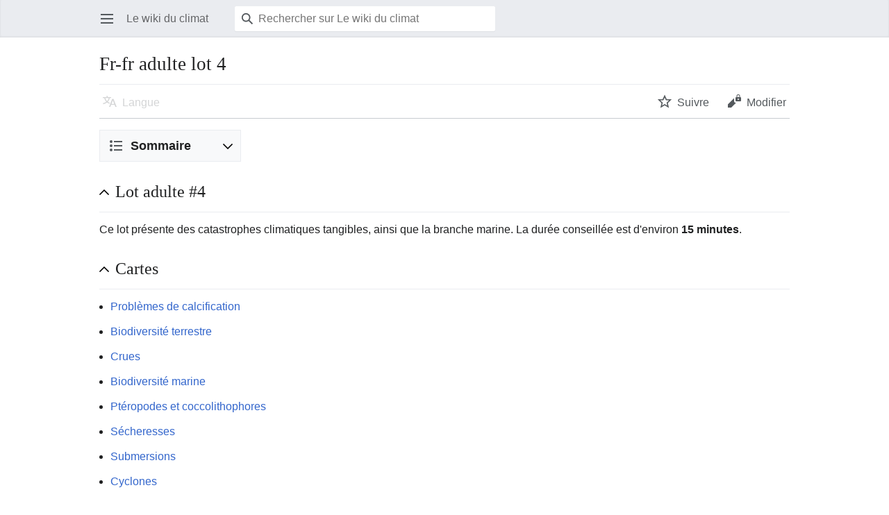

--- FILE ---
content_type: text/html; charset=UTF-8
request_url: https://wiki.climatefresk.org/index.php?title=Fr-fr_adulte_lot_4&mobileaction=toggle_view_mobile
body_size: 5896
content:
<!DOCTYPE html>
<html class="client-nojs" lang="fr" dir="ltr">
<head>
<meta charset="UTF-8"/>
<title>Fr-fr adulte lot 4 — Le wiki du climat</title>
<script>document.documentElement.className="client-js";RLCONF={"wgBreakFrames":false,"wgSeparatorTransformTable":[",\t."," \t,"],"wgDigitTransformTable":["",""],"wgDefaultDateFormat":"dmy","wgMonthNames":["","janvier","février","mars","avril","mai","juin","juillet","août","septembre","octobre","novembre","décembre"],"wgRequestId":"aW7iVOzOpSDePf5yR0rdiAAAbwM","wgCSPNonce":false,"wgCanonicalNamespace":"","wgCanonicalSpecialPageName":false,"wgNamespaceNumber":0,"wgPageName":"Fr-fr_adulte_lot_4","wgTitle":"Fr-fr adulte lot 4","wgCurRevisionId":1962,"wgRevisionId":1962,"wgArticleId":108,"wgIsArticle":true,"wgIsRedirect":false,"wgAction":"view","wgUserName":null,"wgUserGroups":["*"],"wgPageContentLanguage":"fr","wgPageContentModel":"wikitext","wgRelevantPageName":"Fr-fr_adulte_lot_4","wgRelevantArticleId":108,"wgIsProbablyEditable":false,"wgRelevantPageIsProbablyEditable":false,"wgRestrictionEdit":[],"wgRestrictionMove":[],"wgVisualEditor":{"pageLanguageCode":"fr","pageLanguageDir":"ltr",
"pageVariantFallbacks":"fr"},"wgMFMode":"stable","wgMFAmc":false,"wgMFAmcOutreachActive":false,"wgMFAmcOutreachUserEligible":false,"wgMFLazyLoadImages":true,"wgMFDisplayWikibaseDescriptions":{"search":false,"nearby":false,"watchlist":false,"tagline":false},"wgMFIsPageContentModelEditable":true,"wgEditSubmitButtonLabelPublish":false,"wgMinervaPermissions":{"watch":true,"talk":true},"wgMinervaFeatures":{"beta":false,"donate":false,"mobileOptionsLink":true,"categories":false,"pageIssues":true,"talkAtTop":false,"historyInPageActions":false,"overflowSubmenu":false,"tabsOnSpecials":true,"personalMenu":false,"mainMenuExpanded":false,"simplifiedTalk":true},"wgMinervaDownloadNamespaces":[0]};RLSTATE={"site.styles":"ready","user.styles":"ready","user":"ready","user.options":"loading","skins.minerva.base.styles":"ready","skins.minerva.content.styles.images":"ready","mediawiki.hlist":"ready","mediawiki.ui.icon":"ready","mediawiki.ui.button":"ready","skins.minerva.icons.wikimedia":"ready",
"skins.minerva.mainMenu.icons":"ready","skins.minerva.mainMenu.styles":"ready","mobile.init.styles":"ready"};RLPAGEMODULES=["site","mediawiki.page.ready","skins.minerva.scripts","mobile.init"];</script>
<script>(RLQ=window.RLQ||[]).push(function(){mw.loader.implement("user.options@12s5i",function($,jQuery,require,module){mw.user.tokens.set({"patrolToken":"+\\","watchToken":"+\\","csrfToken":"+\\"});});});</script>
<link rel="stylesheet" href="/load.php?lang=fr&amp;modules=mediawiki.hlist%7Cmediawiki.ui.button%2Cicon%7Cmobile.init.styles%7Cskins.minerva.base.styles%7Cskins.minerva.content.styles.images%7Cskins.minerva.icons.wikimedia%7Cskins.minerva.mainMenu.icons%2Cstyles&amp;only=styles&amp;skin=minerva"/>
<script async="" src="/load.php?lang=fr&amp;modules=startup&amp;only=scripts&amp;raw=1&amp;skin=minerva&amp;target=mobile"></script>
<meta name="generator" content="MediaWiki 1.39.3"/>
<meta name="format-detection" content="telephone=no"/>
<meta name="theme-color" content="#eaecf0"/>
<meta name="viewport" content="width=device-width, initial-scale=1.0, user-scalable=yes, minimum-scale=0.25, maximum-scale=5.0"/>
<link rel="manifest" href="/api.php?action=webapp-manifest"/>
<link rel="icon" href="/favicon.ico"/>
<link rel="search" type="application/opensearchdescription+xml" href="/opensearch_desc.php" title="Le wiki du climat (fr)"/>
<link rel="EditURI" type="application/rsd+xml" href="https://wiki.climatefresk.org/api.php?action=rsd"/>
<link rel="license" href="https://creativecommons.org/licenses/by-nc-sa/4.0/"/>
</head>
<body class="mediawiki ltr sitedir-ltr mw-hide-empty-elt ns-0 ns-subject page-Fr-fr_adulte_lot_4 rootpage-Fr-fr_adulte_lot_4 stable issues-group-B skin-minerva action-view skin--responsive mw-mf-amc-disabled mw-mf"><div id="mw-mf-viewport">
	<div id="mw-mf-page-center">
		<a class="mw-mf-page-center__mask" href="#"></a>
		
		<header class="header-container header-chrome">
			<div class="minerva-header">
				<nav class="navigation-drawer toggle-list view-border-box">
					<input type="checkbox" id="main-menu-input" class="toggle-list__checkbox" role="button" aria-haspopup="true" aria-expanded="false" aria-labelledby="mw-mf-main-menu-button">
					<label for="main-menu-input" id="mw-mf-main-menu-button" aria-hidden="true"
						class=" mw-ui-button mw-ui-quiet mw-ui-icon mw-ui-icon-element mw-ui-icon-wikimedia-menu-base20 mw-ui-icon-flush-left toggle-list__toggle"
						title="Ouvrir le menu principal" data-event-name="ui.mainmenu">Ouvrir le menu principal</label>
					<div id="mw-mf-page-left" class="menu toggle-list__list view-border-box">
	<ul id="p-navigation">
			<li class="">
			    <a href="/index.php?title=Portail:Accueil" class="menu__item--home"
				   data-mw="interface" data-event-name="">
			      <span class="mw-ui-icon-minerva-home mw-ui-icon"></span><span>Accueil</span>
			     </a>
			</li>
			<li class="">
			    <a href="/index.php?title=Sp%C3%A9cial:Page_au_hasard" class="menu__item--random"
				   data-mw="interface" data-event-name="">
			      <span class="mw-ui-icon-minerva-die mw-ui-icon"></span><span>Au hasard</span>
			     </a>
			</li>
	</ul>
	<ul id="p-personal">
			<li class="">
			    <a href="/index.php?title=Sp%C3%A9cial:Connexion&amp;returnto=Fr-fr+adulte+lot+4&amp;returntoquery=mobileaction%3Dtoggle_view_mobile" class="menu__item--login"
				   data-mw="interface" data-event-name="">
			      <span class="mw-ui-icon-minerva-logIn mw-ui-icon"></span><span>Se connecter</span>
			     </a>
			</li>
	</ul>
	<ul id="pt-preferences">
			<li class="jsonly">
			    <a href="/index.php?title=Sp%C3%A9cial:MobileOptions&amp;returnto=Fr-fr+adulte+lot+4" class="menu__item--settings"
				   data-mw="interface" data-event-name="menu.settings">
			      <span class="mw-ui-icon-minerva-settings mw-ui-icon"></span><span>Configuration</span>
			     </a>
			</li>
	</ul>
	<ul class="hlist">
			<li class="">
			    <a href="/index.php?title=Le_wiki_du_climat:%C3%80_propos_de" class="menu__item--about"
				   data-mw="interface" data-event-name="">
			      <span class="mw-ui-icon-minerva-about mw-ui-icon"></span><span>À propos de Le wiki du climat</span>
			     </a>
			</li>
			<li class="">
			    <a href="/index.php?title=Le_wiki_du_climat:Avertissements_g%C3%A9n%C3%A9raux" class="menu__item--disclaimers"
				   data-mw="interface" data-event-name="">
			      <span class="mw-ui-icon-minerva-disclaimers mw-ui-icon"></span><span>Avertissements</span>
			     </a>
			</li>
	</ul>
</div>

					<label class="main-menu-mask" for="main-menu-input"></label>
				</nav>
				<div class="branding-box">
					<a href="/index.php?title=Portail:Accueil">
						<span>
Le wiki du climat
</span>
						
					</a>
				</div>
					<form action="/index.php" method="get" class="minerva-search-form">
				<div class="search-box">
					<input type="hidden" name="title" value="Spécial:Recherche"/>
					<input class="search mw-ui-background-icon-search skin-minerva-search-trigger" type="search" name="search" id="searchInput"
						 type="search" name="search" placeholder="Rechercher sur Le wiki du climat" aria-label="Rechercher sur Le wiki du climat" autocapitalize="sentences" title="Rechercher sur Le wiki du climat [f]" accesskey="f"">
				</div>
				<button id="searchIcon" class="mw-ui-icon mw-ui-icon-element mw-ui-icon-wikimedia-search-base20 skin-minerva-search-trigger mw-ui-button mw-ui-quiet">Rechercher</button>
			</form>
		<nav class="minerva-user-navigation" aria-label="Navigation utilisateur">
					
				</nav>
			</div>
		</header>
		<main id="content" class="mw-body">
			<div class="banner-container">
			<div id="siteNotice"></div>
			</div>
			
			<div class="pre-content heading-holder">
				<div class="page-heading">
					<h1 id="firstHeading" class="firstHeading mw-first-heading"><span class="mw-page-title-main">Fr-fr adulte lot 4</span></h1>
					<div class="tagline"></div>
				</div>
				<nav class="page-actions-menu">
	<ul id="page-actions" class="page-actions-menu__list">
		<li id="language-selector" class="page-actions-menu__list-item">
				<a id="" href="" class="mw-ui-icon mw-ui-icon-element mw-ui-icon-wikimedia-language-base20 mw-ui-button mw-ui-quiet mw-ui-icon-with-label-desktop mw-ui-button mw-ui-quiet  language-selector disabled"
					data-mw="interface"
					data-event-name="menu.languages" role="button" title="Langue">Langue</a>
		</li>
		<li id="page-actions-watch" class="page-actions-menu__list-item">
				<a id="ca-watch" href="/index.php?title=Sp%C3%A9cial:Connexion&amp;returnto=Fr-fr+adulte+lot+4" class="mw-ui-icon mw-ui-icon-element mw-ui-icon-wikimedia-star-base20 mw-ui-icon-with-label-desktop watch-this-article mw-ui-button mw-ui-quiet mw-watchlink menu__item--page-actions-watch"
					data-mw="interface"
					data-event-name="menu.watch" role="button" title="Suivre">Suivre</a>
		</li>
		<li id="page-actions-edit" class="page-actions-menu__list-item">
				<a id="ca-edit" href="/index.php?title=Fr-fr_adulte_lot_4&amp;action=edit&amp;section=0" class="edit-page menu__item--page-actions-edit mw-ui-icon mw-ui-icon-element mw-ui-icon-wikimedia-editLock-base20 mw-ui-icon-with-label-desktop mw-ui-button mw-ui-quiet"
					data-mw="interface"
					data-event-name="menu.edit" role="button" title="Modifier la section d’introduction de cette page">Modifier</a>
		</li>
	</ul>
</nav>
<!-- version 1.0.2 (change every time you update a partial) -->
				
				<div class="minerva__subtitle"></div>
			</div>
			<div id="bodyContent" class="content">
				<div id="mw-content-text" class="mw-body-content mw-content-ltr" lang="fr" dir="ltr"><script>function mfTempOpenSection(id){var block=document.getElementById("mf-section-"+id);block.className+=" open-block";block.previousSibling.className+=" open-block";}</script><div class="mw-parser-output"><section class="mf-section-0" id="mf-section-0"><div id="toc" class="toc" role="navigation" aria-labelledby="mw-toc-heading"><input type="checkbox" role="button" id="toctogglecheckbox" class="toctogglecheckbox" style="display:none"><div class="toctitle" lang="fr" dir="ltr"><h2 id="mw-toc-heading">Sommaire</h2><span class="toctogglespan"><label class="toctogglelabel" for="toctogglecheckbox"></label></span></div>
<ul>
<li class="toclevel-1"><a href="#Lot_adulte_#4"><span class="tocnumber">1</span> <span class="toctext">Lot adulte #4</span></a></li>
<li class="toclevel-1 tocsection-1"><a href="#Cartes"><span class="tocnumber">2</span> <span class="toctext">Cartes</span></a></li>
<li class="toclevel-1 tocsection-2"><a href="#Conseil_d'animation"><span class="tocnumber">3</span> <span class="toctext">Conseil d'animation</span></a></li>
<li class="toclevel-1 tocsection-3"><a href="#Correction"><span class="tocnumber">4</span> <span class="toctext">Correction</span></a></li>
</ul>
</div>

</section><h2 class="section-heading" onclick="mfTempOpenSection(1)"><div class="mw-ui-icon mw-ui-icon-element indicator mw-ui-icon-small mw-ui-icon-flush-left mw-ui-button mw-ui-quiet"></div><span id="Lot_adulte_.234"></span><span class="mw-headline" id="Lot_adulte_#4">Lot adulte #4</span></h2><section class="mf-section-1 collapsible-block" id="mf-section-1">
<p>Ce lot présente des catastrophes climatiques tangibles, ainsi que la branche marine. La durée conseillée est d'environ <b>15 minutes</b>.
</p>
</section><h2 class="section-heading" onclick="mfTempOpenSection(2)"><div class="mw-ui-icon mw-ui-icon-element indicator mw-ui-icon-small mw-ui-icon-flush-left mw-ui-button mw-ui-quiet"></div><span class="mw-headline" id="Cartes">Cartes</span></h2><section class="mf-section-2 collapsible-block" id="mf-section-2">
<ul><li><a href="/index.php?title=Fr-fr_adulte_carte_23_probl%C3%A8mes_de_calcification" title="Fr-fr adulte carte 23 problèmes de calcification">Problèmes de calcification</a></li>
<li><a href="/index.php?title=Fr-fr_adulte_carte_25_biodiversit%C3%A9_terrestre" title="Fr-fr adulte carte 25 biodiversité terrestre">Biodiversité terrestre</a></li>
<li><a href="/index.php?title=Fr-fr_adulte_carte_26_crues" title="Fr-fr adulte carte 26 crues">Crues</a></li>
<li><a href="/index.php?title=Fr-fr_adulte_carte_27_biodiversit%C3%A9_marine" title="Fr-fr adulte carte 27 biodiversité marine">Biodiversité marine</a></li>
<li><a href="/index.php?title=Fr-fr_adulte_carte_29_pt%C3%A9ropodes_et_coccolithophores" title="Fr-fr adulte carte 29 ptéropodes et coccolithophores">Ptéropodes et coccolithophores</a></li>
<li><a href="/index.php?title=Fr-fr_adulte_carte_30_s%C3%A9cheresses" title="Fr-fr adulte carte 30 sécheresses">Sécheresses</a></li>
<li><a href="/index.php?title=Fr-fr_adulte_carte_33_submersions" title="Fr-fr adulte carte 33 submersions">Submersions</a></li>
<li><a href="/index.php?title=Fr-fr_adulte_carte_34_cyclones" title="Fr-fr adulte carte 34 cyclones">Cyclones</a></li></ul>
</section><h2 class="section-heading" onclick="mfTempOpenSection(3)"><div class="mw-ui-icon mw-ui-icon-element indicator mw-ui-icon-small mw-ui-icon-flush-left mw-ui-button mw-ui-quiet"></div><span id="Conseil_d.27animation"></span><span class="mw-headline" id="Conseil_d'animation">Conseil d'animation</span></h2><section class="mf-section-3 collapsible-block" id="mf-section-3">
<ul><li>Dans le cas où il y a des liens faux au niveau de "Crues" ou "Submersions", il peut être utile de demander aux participant·e·s la différence entre ces deux cartes. La correction viendra toute seule ensuite.</li></ul>
</section><h2 class="section-heading" onclick="mfTempOpenSection(4)"><div class="mw-ui-icon mw-ui-icon-element indicator mw-ui-icon-small mw-ui-icon-flush-left mw-ui-button mw-ui-quiet"></div><span class="mw-headline" id="Correction">Correction</span></h2><section class="mf-section-4 collapsible-block" id="mf-section-4">
<p><a href="/index.php?title=Fichier:Fr_Adulte_Lot_4.png" class="image"><noscript><img alt="Fr Adulte Lot 4.png" src="/images/thumb/e/ea/Fr_Adulte_Lot_4.png/1000px-Fr_Adulte_Lot_4.png" decoding="async" width="1000" height="381"></noscript><span class="lazy-image-placeholder" style="width: 1000px;height: 381px;" data-src="/images/thumb/e/ea/Fr_Adulte_Lot_4.png/1000px-Fr_Adulte_Lot_4.png" data-alt="Fr Adulte Lot 4.png" data-width="1000" data-height="381"> </span></a>
</p><p>Une fois que le lot est terminé, et que toutes les questions des participant·e·s ont eu une réponse, on peut passer au <a href="/index.php?title=Fr-fr_adulte_lot_5" title="Fr-fr adulte lot 5">lot 5</a>.
</p>
<!-- 
NewPP limit report
Cached time: 20260119190032
Cache expiry: 86400
Reduced expiry: false
Complications: [show‐toc]
CPU time usage: 0.007 seconds
Real time usage: 0.011 seconds
Preprocessor visited node count: 28/1000000
Post‐expand include size: 43/2097152 bytes
Template argument size: 7/2097152 bytes
Highest expansion depth: 4/100
Expensive parser function count: 0/100
Unstrip recursion depth: 0/20
Unstrip post‐expand size: 0/5000000 bytes
-->
<!--
Transclusion expansion time report (%,ms,calls,template)
100.00%    2.753      1 Modèle:Lot
100.00%    2.753      1 -total
-->

<!-- Saved in parser cache with key eksaftmwiki-wk_:pcache:idhash:108-0!canonical!responsiveimages=0 and timestamp 20260119190032 and revision id 1962.
 -->
</section></div>
<div class="printfooter" data-nosnippet="">Récupérée de «&#160;<a dir="ltr" href="https://wiki.climatefresk.org/index.php?title=Fr-fr_adulte_lot_4&amp;oldid=1962">https://wiki.climatefresk.org/index.php?title=Fr-fr_adulte_lot_4&amp;oldid=1962</a>&#160;»</div></div>
				
			</div>
			<div class="post-content" id="page-secondary-actions">
			</div>
		</main>
		<footer class="mw-footer minerva-footer" role="contentinfo">
		  <a class="last-modified-bar" href="/index.php?title=Sp%C3%A9cial:History/Fr-fr_adulte_lot_4">
  	<div class="post-content last-modified-bar__content">
  		<span class="last-modified-bar__icon mw-ui-icon mw-ui-icon-mw-ui-icon-small mw-ui-icon-wikimedia-history-base20 "></span>
  		<span class="last-modified-bar__text modified-enhancement"
  				data-user-name="Karen Schmitt"
  				data-user-gender="female"
  				data-timestamp="1611998097">
  				<span>Dernière modification le 30 janvier 2021, à 10:14</span>
  		</span>
  		<span class="mw-ui-icon mw-ui-icon-small mw-ui-icon-mf-expand-gray mf-mw-ui-icon-rotate-anti-clockwise indicator"></span>
  	</div>
  </a>
	<div class="post-content footer-content">
			
			<div class="minerva-footer-logo">
Le wiki du climat
</div>
			<ul id="footer-info" class="footer-info hlist hlist-separated">
	<li id="footer-info-lastmod"> La dernière modification de cette page a été faite le 30 janvier 2021 à 10:14.</li>
	<li id="footer-info-copyright">Le contenu est disponible sous licence <a class="external" rel="nofollow" href="https://creativecommons.org/licenses/by-nc-sa/4.0/">Creative Commons paternité – non commercial – partage à l’identique</a> sauf mention contraire.</li>
</ul>

			<ul id="footer-places" class="footer-places hlist hlist-separated">
	<li id="footer-places-privacy"><a href="/index.php?title=Le_wiki_du_climat:Politique_de_confidentialit%C3%A9">Politique de confidentialité</a></li>
	<li id="footer-places-about"><a href="/index.php?title=Le_wiki_du_climat:%C3%80_propos_de">À propos de Le wiki du climat</a></li>
	<li id="footer-places-disclaimer"><a href="/index.php?title=Le_wiki_du_climat:Avertissements_g%C3%A9n%C3%A9raux">Avertissements</a></li>
	<li id="footer-places-desktop-toggle"><a id="mw-mf-display-toggle" href="https://wiki.climatefresk.org/index.php?title=Fr-fr_adulte_lot_4&amp;mobileaction=toggle_view_desktop" data-event-name="switch_to_desktop">Version de bureau</a></li>
</ul>

			</div>
		</footer>
			</div>
</div>
<div class="mw-notification-area" data-mw="interface"></div>
<!-- v:8.3.1 -->
<script>(RLQ=window.RLQ||[]).push(function(){mw.config.set({"wgPageParseReport":{"limitreport":{"cputime":"0.007","walltime":"0.011","ppvisitednodes":{"value":28,"limit":1000000},"postexpandincludesize":{"value":43,"limit":2097152},"templateargumentsize":{"value":7,"limit":2097152},"expansiondepth":{"value":4,"limit":100},"expensivefunctioncount":{"value":0,"limit":100},"unstrip-depth":{"value":0,"limit":20},"unstrip-size":{"value":0,"limit":5000000},"timingprofile":["100.00%    2.753      1 Modèle:Lot","100.00%    2.753      1 -total"]},"cachereport":{"timestamp":"20260119190032","ttl":86400,"transientcontent":false}}});});</script>
<script>(window.NORLQ=window.NORLQ||[]).push(function(){var ns,i,p,img;ns=document.getElementsByTagName('noscript');for(i=0;i<ns.length;i++){p=ns[i].nextSibling;if(p&&p.className&&p.className.indexOf('lazy-image-placeholder')>-1){img=document.createElement('img');img.setAttribute('src',p.getAttribute('data-src'));img.setAttribute('width',p.getAttribute('data-width'));img.setAttribute('height',p.getAttribute('data-height'));img.setAttribute('alt',p.getAttribute('data-alt'));p.parentNode.replaceChild(img,p);}}});</script><script>(window.NORLQ=window.NORLQ||[]).push(function(){var ns,i,p,img;ns=document.getElementsByTagName('noscript');for(i=0;i<ns.length;i++){p=ns[i].nextSibling;if(p&&p.className&&p.className.indexOf('lazy-image-placeholder')>-1){img=document.createElement('img');img.setAttribute('src',p.getAttribute('data-src'));img.setAttribute('width',p.getAttribute('data-width'));img.setAttribute('height',p.getAttribute('data-height'));img.setAttribute('alt',p.getAttribute('data-alt'));p.parentNode.replaceChild(img,p);}}});</script>
<script>(RLQ=window.RLQ||[]).push(function(){mw.config.set({"wgBackendResponseTime":186});});</script>
</body>
</html>

--- FILE ---
content_type: text/css; charset=utf-8
request_url: https://wiki.climatefresk.org/load.php?lang=fr&modules=mediawiki.hlist%7Cmediawiki.ui.button%2Cicon%7Cmobile.init.styles%7Cskins.minerva.base.styles%7Cskins.minerva.content.styles.images%7Cskins.minerva.icons.wikimedia%7Cskins.minerva.mainMenu.icons%2Cstyles&only=styles&skin=minerva
body_size: 9614
content:
.hlist dl,.hlist ol,.hlist ul{margin:0;padding:0}.hlist dl dl,.hlist ol dl,.hlist ul dl,.hlist dl ol,.hlist ol ol,.hlist ul ol,.hlist dl ul,.hlist ol ul,.hlist ul ul{display:inline}.hlist dd,.hlist dt,.hlist li{margin:0;display:inline}ul.hlist li,.hlist > ul li,.hlist > dl li{display:inline-block;margin-right:8px}.hlist-separated li:after{content:'•' !important;padding-left:8px;font-size:1em;line-height:1}.hlist-separated :last-child:after{content:none !important}.mw-ui-button{background-color:#f8f9fa;color:#202122;display:inline-block;box-sizing:border-box;margin:0;border:1px solid #a2a9b1;border-radius:2px;cursor:pointer;vertical-align:middle;font-family:inherit;font-size:1em;font-weight:bold;line-height:1.28571429em;text-align:center;-webkit-appearance:none}.mw-ui-button:not(.mw-ui-icon-element){min-height:32px;min-width:4em;max-width:28.75em;padding:5px 12px}.mw-ui-button:not(:disabled){transition-property:background-color,color,border-color,box-shadow;transition-duration:100ms}.mw-ui-button:not(:disabled):visited{color:#202122}.mw-ui-button:not(:disabled):hover{background-color:#ffffff;color:#404244;border-color:#a2a9b1}.mw-ui-button:not(:disabled):focus{color:#202122;border-color:#3366cc;box-shadow:inset 0 0 0 1px #3366cc,inset 0 0 0 2px #ffffff;outline-width:0}.mw-ui-button:not(:disabled):focus::-moz-focus-inner{border-color:transparent;padding:0}.mw-ui-button:not(:disabled):active,.mw-ui-button:not(:disabled).is-on{background-color:#c8ccd1;color:#000000;border-color:#72777d;box-shadow:none}.mw-ui-button:disabled{background-color:#c8ccd1;color:#ffffff;border-color:#c8ccd1;cursor:default}.mw-ui-button.mw-ui-icon-element:not(.mw-ui-icon-with-label-desktop){color:transparent !important}.mw-ui-button.mw-ui-icon-element:not(.mw-ui-icon-with-label-desktop) span{display:block;position:absolute !important;clip:rect(1px,1px,1px,1px);width:1px;height:1px;margin:-1px;border:0;padding:0;overflow:hidden}@media all and (max-width:1000px){.mw-ui-button.mw-ui-icon-element.mw-ui-icon-with-label-desktop{color:transparent !important}.mw-ui-button.mw-ui-icon-element span{display:block;position:absolute !important;clip:rect(1px,1px,1px,1px);width:1px;height:1px;margin:-1px;border:0;padding:0;overflow:hidden}}.mw-ui-button.mw-ui-quiet,.mw-ui-button.mw-ui-quiet.mw-ui-progressive,.mw-ui-button.mw-ui-quiet.mw-ui-destructive{background-color:transparent;color:#202122;border-color:transparent;font-weight:bold}.mw-ui-button.mw-ui-quiet:not(.mw-ui-icon-element),.mw-ui-button.mw-ui-quiet.mw-ui-progressive:not(.mw-ui-icon-element),.mw-ui-button.mw-ui-quiet.mw-ui-destructive:not(.mw-ui-icon-element){min-height:32px}input[type='checkbox']:hover + .mw-ui-button.mw-ui-quiet,input[type='checkbox']:hover + .mw-ui-button.mw-ui-quiet.mw-ui-progressive,input[type='checkbox']:hover + .mw-ui-button.mw-ui-quiet.mw-ui-destructive,.mw-ui-button.mw-ui-quiet:hover,.mw-ui-button.mw-ui-quiet.mw-ui-progressive:hover,.mw-ui-button.mw-ui-quiet.mw-ui-destructive:hover{background-color:rgba(0,24,73,0.02745098);color:#202122;border-color:transparent}input[type='checkbox']:focus + .mw-ui-button.mw-ui-quiet,input[type='checkbox']:focus + .mw-ui-button.mw-ui-quiet.mw-ui-progressive,input[type='checkbox']:focus + .mw-ui-button.mw-ui-quiet.mw-ui-destructive,.mw-ui-button.mw-ui-quiet:focus,.mw-ui-button.mw-ui-quiet.mw-ui-progressive:focus,.mw-ui-button.mw-ui-quiet.mw-ui-destructive:focus{color:#202122;border-color:#3366cc;box-shadow:inset 0 0 0 1px #3366cc,inset 0 0 0 2px #ffffff}input[type='checkbox']:active + .mw-ui-button.mw-ui-quiet,input[type='checkbox']:active + .mw-ui-button.mw-ui-quiet.mw-ui-progressive,input[type='checkbox']:active + .mw-ui-button.mw-ui-quiet.mw-ui-destructive,.mw-ui-button.mw-ui-quiet:active,.mw-ui-button.mw-ui-quiet.mw-ui-progressive:active,.mw-ui-button.mw-ui-quiet.mw-ui-destructive:active{background-color:rgba(0,36,73,0.08235294);color:#000000;border-color:#72777d;box-shadow:none}.mw-ui-button.mw-ui-quiet:disabled,.mw-ui-button.mw-ui-quiet.mw-ui-progressive:disabled,.mw-ui-button.mw-ui-quiet.mw-ui-destructive:disabled,.mw-ui-button.mw-ui-quiet:disabled:hover,.mw-ui-button.mw-ui-quiet.mw-ui-progressive:disabled:hover,.mw-ui-button.mw-ui-quiet.mw-ui-destructive:disabled:hover,.mw-ui-button.mw-ui-quiet:disabled:active,.mw-ui-button.mw-ui-quiet.mw-ui-progressive:disabled:active,.mw-ui-button.mw-ui-quiet.mw-ui-destructive:disabled:active{background-color:transparent;color:#72777d;border-color:transparent}.mw-ui-button.mw-ui-progressive:not(:disabled){background-color:#3366cc;color:#fff;border-color:#3366cc}.mw-ui-button.mw-ui-progressive:not(:disabled):hover{background-color:#447ff5;border-color:#447ff5}.mw-ui-button.mw-ui-progressive:not(:disabled):focus{box-shadow:inset 0 0 0 1px #3366cc,inset 0 0 0 2px #ffffff}.mw-ui-button.mw-ui-progressive:not(:disabled):active,.mw-ui-button.mw-ui-progressive:not(:disabled).is-on{background-color:#2a4b8d;border-color:#2a4b8d;box-shadow:none}.mw-ui-button.mw-ui-progressive:disabled{background-color:#c8ccd1;color:#fff;border-color:#c8ccd1}.mw-ui-button.mw-ui-progressive.mw-ui-quiet{color:#3366cc;background-color:transparent;border-color:transparent}input[type='checkbox']:hover + .mw-ui-button.mw-ui-progressive.mw-ui-quiet,.mw-ui-button.mw-ui-progressive.mw-ui-quiet:hover{background-color:rgba(52,123,255,0.2);border-color:transparent;color:#447ff5}input[type='checkbox']:focus + .mw-ui-button.mw-ui-progressive.mw-ui-quiet,.mw-ui-button.mw-ui-progressive.mw-ui-quiet:focus{color:#3366cc;border-color:#3366cc}input[type='checkbox']:active + .mw-ui-button.mw-ui-progressive.mw-ui-quiet,.mw-ui-button.mw-ui-progressive.mw-ui-quiet:active{color:#ffffff;background-color:#2a4b8d;border-color:#2a4b8d}.mw-ui-button.mw-ui-destructive:not(:disabled){background-color:#dd3333;color:#fff;border-color:#dd3333}.mw-ui-button.mw-ui-destructive:not(:disabled):hover{background-color:#ff4242;border-color:#ff4242}.mw-ui-button.mw-ui-destructive:not(:disabled):focus{box-shadow:inset 0 0 0 1px #dd3333,inset 0 0 0 2px #ffffff}.mw-ui-button.mw-ui-destructive:not(:disabled):active,.mw-ui-button.mw-ui-destructive:not(:disabled).is-on{background-color:#b32424;border-color:#b32424;box-shadow:none}.mw-ui-button.mw-ui-destructive:disabled{background-color:#c8ccd1;color:#fff;border-color:#c8ccd1}.mw-ui-button.mw-ui-destructive.mw-ui-quiet{color:#dd3333;background-color:transparent;border-color:transparent}input[type='checkbox']:hover + .mw-ui-button.mw-ui-destructive.mw-ui-quiet,.mw-ui-button.mw-ui-destructive.mw-ui-quiet:hover{background-color:rgba(209,29,19,0.2);border-color:transparent;color:#ff4242}input[type='checkbox']:focus + .mw-ui-button.mw-ui-destructive.mw-ui-quiet,.mw-ui-button.mw-ui-destructive.mw-ui-quiet:focus{color:#dd3333;border-color:#dd3333}input[type='checkbox']:active + .mw-ui-button.mw-ui-destructive.mw-ui-quiet,.mw-ui-button.mw-ui-destructive.mw-ui-quiet:active{color:#ffffff;background-color:#b32424;border-color:#b32424}.mw-ui-button.mw-ui-big{font-size:1.3em}.mw-ui-button.mw-ui-block{display:block;width:100%;margin-left:auto;margin-right:auto}a.mw-ui-button{text-decoration:none}a.mw-ui-button:hover,a.mw-ui-button:focus{text-decoration:none}.mw-ui-button-group > *{min-width:48px;border-radius:0;float:left}.mw-ui-button-group > *:first-child{border-top-left-radius:2px;border-bottom-left-radius:2px}.mw-ui-button-group > *:not(:first-child){border-left:0}.mw-ui-button-group > *:last-child{border-top-right-radius:2px;border-bottom-right-radius:2px}.mw-ui-button-group .is-on .button{cursor:default}.mw-ui-icon{font-size:initial;position:relative;display:inline-block;box-sizing:content-box !important;width:1.25em;height:1.25em;min-width:1.25em;min-height:1.25em;flex-basis:1.25em;vertical-align:middle;line-height:0;overflow:hidden;text-overflow:ellipsis;white-space:nowrap;-moz-appearance:none;-webkit-appearance:none;background-color:transparent;margin:0;padding:0}.mw-ui-icon:not(.mw-ui-button){border:0}.mw-ui-icon:before{content:'';display:block;width:100%;height:100%;min-width:1.25em;min-height:1.25em;background-repeat:no-repeat;background-size:1.25em 1.25em;background-position:center}.mw-ui-icon + span:not(:empty){margin-left:8px}.mw-ui-icon-flush-top{margin-top:-0.75em}.mw-ui-icon-flush-left{margin-left:-0.75em}.mw-ui-icon-flush-right{margin-right:-0.75em}.mw-ui-icon-element{border-radius:2px;padding:0.75em;transition:background-color 100ms;color:transparent}.mw-ui-icon-element:focus,.mw-ui-icon-element:active,.mw-ui-icon-element:visited{color:transparent}.mw-ui-icon-element:active{background-color:rgba(0,0,0,0.03)}@media (hover:hover){.mw-ui-icon-element:not(.disabled):hover{background-color:rgba(0,0,0,0.03)}}.mw-ui-icon-small{width:1em;height:1em;min-width:1em;min-height:1em;flex-basis:1em;line-height:1em}.mw-ui-icon-small:before{content:'';display:block;width:100%;height:100%;min-width:1em;min-height:1em;background-repeat:no-repeat;background-size:1em 1em;background-position:center}.mw-ui-icon-small.mw-ui-icon-element{padding:0.5625em}.mw-ui-icon-small.mw-ui-icon-flush-left{margin-left:-0.5625em}.mw-ui-icon-small.mw-ui-icon-flush-right{margin-right:-0.5625em}.mw-ui-icon-small.mw-ui-icon-before:before{min-width:1em;min-height:1em;margin-right:0.5625em}.mw-ui-icon-before{width:auto;max-width:100%}.mw-ui-icon-before:before{display:inline-block;font-size:initial;width:auto;min-width:1.25em;min-height:1.25em;margin-right:8px;vertical-align:middle}.mw-ui-icon-before span{vertical-align:middle}@media all and (min-width:1000px){.mw-ui-icon-with-label-desktop{color:#54595d !important;width:auto;line-height:inherit;flex-basis:auto;font-weight:500 !important}.mw-ui-icon-with-label-desktop:hover,.mw-ui-icon-with-label-desktop:focus,.mw-ui-icon-with-label-desktop:active,.mw-ui-icon-with-label-desktop:visited{color:#54595d;text-decoration:none}.mw-ui-icon-with-label-desktop:before{width:auto;display:inline-block;margin-right:8px;vertical-align:text-bottom}}.client-js .collapsible-block:not(.collapsible-block-js){display:none}.client-js .section-heading .indicator{padding:8px;border:0}.client-nojs .section-heading .indicator{display:none}ul.footer-info li,ul.footer-places li{display:none}#footer-places-terms-use{float:left}#footer-places-terms-use,#footer-places-desktop-toggle,#footer-places-privacy{display:inline-block}#footer-places-desktop-toggle:after{content:'' !important}.lazy-image-placeholder{background-color:#eaecf0;display:inline-block;vertical-align:middle}li .lazy-image-placeholder,span .lazy-image-placeholder{display:inline-block}.client-nojs .lazy-image-placeholder{display:none}.content a > .lazy-image-placeholder{max-width:100% !important}@media print{.lazy-image-placeholder{page-break-inside:avoid}}@media (prefers-reduced-motion:reduce){*,::before,::after{animation-delay:-0.01ms !important;animation-duration:0.01ms !important;animation-iteration-count:1 !important;scroll-behavior:auto !important;transition-duration:0ms !important}}div,span,h1,h2,h3,h4,h5,h6,p,blockquote,pre,a,abbr,acronym,address,big,cite,code,del,ins,em,img,small,strike,strong,sub,sup,tt,b,u,i,center,dl,dt,dd,ol,ul,li,fieldset,form,label,legend,input,button,select,audio,video{margin:0;padding:0;border:0;font:inherit;font-size:100%;vertical-align:baseline;background:none}table,caption,tbody,tfoot,thead,tr,th,td{font-size:100%}caption{font-weight:bold}button{border:0;background-color:transparent;cursor:pointer}input{line-height:normal}ul{list-style:none}table{border-collapse:collapse}html,body{height:100%}html{font-size:100%;-webkit-text-size-adjust:none}body{background-color:#ffffff;color:#202122;margin:0}main{display:block}.mw-body{border-top:1px solid transparent;padding-bottom:32px}.overlay-enabled,.mw-body{background-color:#ffffff}.navigation-drawer--loading,#footer-info-lastmod{display:none}#footer-info-copyright{display:block}.overlay-header,.minerva-header{display:flex;align-items:center;width:100%;border-spacing:0;border-collapse:collapse;height:3.375em;white-space:nowrap;border-top:1px solid #c8ccd1;margin-top:-1px}.minerva-search-form{display:flex;width:100%;flex-grow:1;align-items:center}.minerva-search-form > button{margin-left:auto}.search-box .search{background-color:#fff;background-position:left 0.5em center;background-repeat:no-repeat;background-size:1.125em;-webkit-appearance:none;width:100%;margin-top:0;height:2.25em;border:1px solid #ffffff;border-radius:2px;padding:7px 0 7px 2.0625em;box-shadow:0 1px 1px rgba(0,0,0,0.05);outline:0;transition:border-color 250ms,box-shadow 250ms}.search-box .search::-webkit-search-decoration,.search-box .search::-webkit-search-cancel-button,.search-box .search::-webkit-search-results-button,.search-box .search::-webkit-search-results-decoration{display:none}.client-nojs .search-box .search:focus,.search-overlay .search-box .search:focus{border-color:#3366cc;box-shadow:inset 0 0 0 1px #3366cc,0 1px 1px rgba(0,0,0,0.05)}.content h2{clear:left}.content .collapsible-heading .edit-page{visibility:hidden}.content .collapsible-heading.open-block .edit-page{visibility:visible}.content .mw-parser-output > h2,.content .section-heading{border-bottom:1px solid #eaecf0;margin-bottom:0.5em}.content .mw-parser-output h1,.content .mw-parser-output h2,.content .mw-parser-output h3,.content .mw-parser-output h4,.content .mw-parser-output h5,.content .mw-parser-output h6{display:flex}.content .mw-parser-output h1 .mw-headline,.content .mw-parser-output h2 .mw-headline,.content .mw-parser-output h3 .mw-headline,.content .mw-parser-output h4 .mw-headline,.content .mw-parser-output h5 .mw-headline,.content .mw-parser-output h6 .mw-headline{flex-grow:1;flex-basis:0;margin-left:0}.content .mw-parser-output h1 .mw-editsection,.content .mw-parser-output h2 .mw-editsection,.content .mw-parser-output h3 .mw-editsection,.content .mw-parser-output h4 .mw-editsection,.content .mw-parser-output h5 .mw-editsection,.content .mw-parser-output h6 .mw-editsection{align-self:center;margin-top:-1em;margin-bottom:-1em}.content .mw-parser-output h1 .mw-editsection .mw-ui-icon-element,.content .mw-parser-output h2 .mw-editsection .mw-ui-icon-element,.content .mw-parser-output h3 .mw-editsection .mw-ui-icon-element,.content .mw-parser-output h4 .mw-editsection .mw-ui-icon-element,.content .mw-parser-output h5 .mw-editsection .mw-ui-icon-element,.content .mw-parser-output h6 .mw-editsection .mw-ui-icon-element{height:100%}#page-secondary-actions a{margin:10px 2px 2px 0}#bodyContent .panel .content,.overlay .content-header,.overlay .panel,.page-list.side-list .list-thumb,.page-list li,.topic-title-list li,.site-link-list li,.drawer,.content h2.list-header,.list-header,.mw-revision{padding-left:16px;padding-right:16px}.talk-overlay .comment .comment-content,.image-list,.minerva-anon-talk-message,.pre-content,#mw-content-text > form > .oo-ui-fieldLayout > .oo-ui-fieldLayout-body,#mw-content-text > form > .oo-ui-widget,.content,.post-content{margin:0 16px}.minerva__subtitle{margin-top:10px;margin-bottom:10px}.minerva__subtitle:empty{margin:0}@media all and (min-width:720px){.page-summary-list,.topic-title-list,.site-link-list,.overlay .panel,.list-header{padding-left:3.35em;padding-right:3.35em}}.heading-holder{padding:20px 0 0;position:relative}.heading-holder .tagline{color:#54595d;font-size:0.85em}.page-heading{margin-bottom:12px}.mw-ui-icon-element.disabled,.language-selector.disabled{cursor:default;opacity:0.25}#page-actions{position:relative}.page-actions-menu{box-sizing:border-box;border-top:1px solid #eaecf0;border-bottom:1px solid #c8ccd1;margin-top:-1px}.page-actions-menu__list{display:flex;height:3em;justify-content:space-between}.page-actions-menu__list-item{display:flex;justify-content:flex-end;align-items:center;min-width:0;overflow:hidden}.page-actions-menu__list-item:first-child{flex-grow:1;justify-content:flex-start;margin-left:-8px}.page-actions-menu__list-item:last-child{margin-right:-8px}.client-nojs .watch-this-article{visibility:hidden}.client-nojs .is-authenticated .watch-this-article{visibility:visible}@media all and (max-width:320px - 1){.client-nojs #page-actions{display:none}.client-nojs .mw-first-heading{border:0}}.minerva-user-navigation{display:flex;min-width:7em;min-height:3.375em;height:100%;width:100%;align-items:center;justify-content:flex-end;position:relative}.minerva-user-navigation > *:last-child{margin-right:-0.75em}.minerva-search-form + .minerva-user-navigation{min-width:auto;width:auto}div.minerva-anon-talk-message{margin-top:16px;margin-bottom:0}div.minerva-anon-talk-message .mw-ui-icon{color:#fc3}div.minerva-anon-talk-message .usermessage{display:inline;margin-left:8px}#pt-talk-alert{display:none}.ns-0 .minerva-anon-talk-message{display:none}.view-border-box *,.view-border-box{box-sizing:border-box}.client-js .mw-redirectedfrom,.printfooter,.jsonly{display:none}.client-js .jsonly{display:inherit}.hidden{display:none !important}#mw-mf-viewport{position:relative;height:100%}#mw-mf-page-center{width:100%;min-height:100%;position:relative;background-color:#eaecf0}.content{position:relative;z-index:0}.header-container{border-bottom:1px solid #c8ccd1;padding:0 16px}.header-container.header-chrome{background-color:#eaecf0;border:0;box-shadow:inset 0 -1px 3px rgba(0,0,0,0.08)}.minerva-header .branding-box{opacity:0.66}.minerva-header .branding-box a{float:left;margin-left:5px;font-size:1em;text-decoration:none;color:#202122}.minerva-header .branding-box a span{line-height:0;font-size:inherit}.minerva-header .branding-box a > *{float:left}.minerva-header .branding-box a sup{color:#54595d;display:none}.beta .minerva-header .branding-box a sup{display:initial}.minerva-header .search-box{flex:1 0 auto;display:none}.minerva-header #searchInput{cursor:text}@media screen and (min-width:720px){.minerva-header .branding-box{min-width:10.0625em;width:auto}.minerva-header .search-box{display:block;width:23.4375em;max-width:23.4375em}}.minerva-footer{border-top:solid 1px #c8ccd1;overflow:auto;padding-bottom:6px}.client-nojs .mw-footer .indicator{display:none}.mw-footer .hlist li:after{color:#3366cc}.mw-footer > .post-content{overflow:auto;margin-top:42px}.mw-footer > .post-content > *{margin-bottom:9px}.mw-footer > .post-content .minerva-footer-logo{border-bottom:solid 1px #c8ccd1;padding-bottom:10px;margin-top:42px;font-size:1em;font-weight:bold}.mw-footer > .post-content .minerva-footer-logo:first-child{margin-top:0}.mw-footer > .post-content .hlist,.mw-footer > .post-content .license{font-size:0.875em}.last-modified-bar{display:block;border-bottom:solid 1px #c8ccd1;background-color:#eaecf0;color:#72777d;padding-top:0.75em;padding-bottom:0.75em;font-size:0.875rem;transition:background-color 250ms,color 250ms}.last-modified-bar a,.last-modified-bar a:visited,.last-modified-bar .last-modified-text-accent{color:#54595d}.last-modified-bar__content{align-items:center;display:flex}.last-modified-bar__text{padding-right:3.5em;padding-left:0.75em;line-height:1.65;vertical-align:middle;flex-grow:1;overflow:hidden;text-overflow:ellipsis;white-space:nowrap}@media (max-width:720px){.last-modified-bar__text{padding-right:1em}}@media print{.noprint,.banner-container,.minerva-header,.minerva__tab-container,.page-actions-menu,.post-content{display:none}h1,h2,h3,h4,h5,h6{page-break-after:avoid}table,figure,img{page-break-inside:avoid}img{max-width:100%}img.image-lazy-loaded{animation:none !important}}@media print and (max-device-width:720px){@page{margin:50px 0}html{padding:0 50px}.header-container,.header-container.header-chrome{background:#ffffff;box-shadow:none !important}.minerva-header{border-top:0;display:block;height:auto;padding:0 16px}.minerva-header .branding-box{padding-left:0 !important}.minerva-header .branding-box sup{display:none !important}.minerva-header > nav,.minerva-header > div{display:none !important}.minerva-header > .branding-box{height:auto;display:block !important;padding:0 0 51px 50px}.minerva-header > .branding-box h1{font-size:inherit}.minerva-header > .branding-box h1 > *{float:none}.minerva-header > .branding-box h1 img{height:41px;width:auto;vertical-align:inherit}.hatnote,.pre-content #page-actions{display:none}.pre-content{display:block;padding:51px 0 35px}.pre-content h1{font-size:70px;font-weight:normal;font-style:italic;font-stretch:normal;line-height:normal;letter-spacing:normal;text-align:left;color:#000000}.pre-content .tagline{font-size:36px}.mw-body > .content{padding-top:55px;position:relative}.mw-body > .content:before{top:0}.thumbinner{width:auto !important}.thumbinner > a{width:100%}.thumb{position:relative;padding:58px 0 !important;text-align:left;margin:0 !important}.thumb:after{bottom:30px}.thumb:after,.mw-body > .content:before{position:absolute;left:0;content:'';display:block;width:55px;height:2px;background:#999999}.thumbcaption{margin-top:23px !important;width:100%;font-style:italic;font-size:28px}[class|='mw-content']{font-size:36px}[class|='mw-content'] a{text-decoration:underline;color:#202122}[class|='mw-content'] blockquote{color:#54595d;padding:5px 39px;font-style:italic}[class|='mw-content'] .section-heading{border-bottom:0;padding-bottom:0;margin-bottom:16px}[class|='mw-content'] h2{font-size:48px}[class|='mw-content'] h3{font-size:40px;margin-bottom:13px}[class|='mw-content'] h4,[class|='mw-content'] h5,[class|='mw-content'] h6{font-size:36px;margin-bottom:12px}[class|='mw-content'] .wikitable{font-size:16px}[class|='mw-content'] .infobox{font-size:30px}.references .mw-cite-backlink{display:none}.references .reference-text{font-style:italic}.references a{text-decoration:none}.references .external.text{background-image:none}.printfooter{display:block;padding-top:108px;font-size:30px}#mw-mf-page-center > footer{border-top:solid 4px #000;padding-top:23px;background:#fff !important}#mw-mf-page-center > footer .mw-ui-icon:before{display:none !important}#mw-mf-page-center > footer .last-modified-bar{background:none !important;border:0 !important}#mw-mf-page-center > footer .last-modifier-tagline{font-size:36px;padding-top:0 !important;padding-bottom:16px !important}#mw-mf-page-center > footer .last-modified-bar,#mw-mf-page-center > footer .last-modified-bar a{font-weight:bold !important;color:#000 !important}#mw-mf-page-center > footer .post-content{margin-top:15px !important;display:block}#mw-mf-page-center > footer .post-content .hlist,#mw-mf-page-center > footer .post-content h2{display:none}#mw-mf-page-center > footer .post-content .license a,#mw-mf-page-center > footer .post-content .license{font-size:30px;color:#999999;font-weight:normal}}.toc{display:none;position:relative;margin:1em 0;padding:0 1em 1em 1em;background-color:#f8f9fa;border:solid 1px #eaecf0;box-sizing:border-box}.toc.toc > ul{font-size:0.875rem;padding-left:0}.toc.toc ul{list-style:none;word-break:break-word}.toctitle{font-weight:bold;display:flex;align-items:center;min-height:44px}.toctitle.toctitle h2{display:inline-block;font-family:-apple-system,'BlinkMacSystemFont','Segoe UI','Roboto','Lato','Helvetica','Arial',sans-serif;font-size:1.125em;vertical-align:middle}.tocnumber{display:none}.toctogglelabel{position:absolute;left:0;top:0;right:0;height:44px;z-index:1}.client-js .toc{padding:0}.client-js .toc .toctitle{padding:0 34px 0 44px}.client-js .toc .toctitle .mw-ui-icon{position:absolute;left:0}.client-js .toc .toctitle .toctogglespan + .mw-ui-icon{top:5px;right:0;left:auto}.client-js .toc > ul{margin:0 34px 0 44px}.client-js .toc .toctogglecheckbox ~ ul{visibility:hidden;height:0}.client-js .toc .toctogglecheckbox:checked ~ ul{visibility:visible;padding-bottom:20px;height:auto}.client-js .toc .toctogglelabel{cursor:pointer}@media screen and (min-width:720px){.toc{display:table}.toc .toctitle{visibility:visible}}body{font-family:-apple-system,'BlinkMacSystemFont','Segoe UI','Roboto','Lato','Helvetica','Arial',sans-serif;line-height:1.4;-webkit-tap-highlight-color:rgba(0,0,0,0.2);overflow-y:scroll}.content{line-height:1.65;word-wrap:break-word}.content .center{width:100%;text-align:center}.content .center > *,.content .center .thumb{margin-left:auto;margin-right:auto}@media all and (max-width:320px - 1){html{font-size:80%}.content{margin:0 12px}}.nomobile{display:none !important}@supports (font:-apple-system-body){html{font:-apple-system-body}body{font-size:94.11764706%}@media all and (max-width:320px - 1){body{font-size:75.29411765%}}}.content figure,.content .thumb{margin:0.6em 0}.content figure .thumbinner,.content .thumb .thumbinner{margin:0 auto;max-width:100% !important}.content figcaption,.content .thumbcaption{margin:0.5em 0 0;font-size:0.8125rem;line-height:1.5;padding:0 !important;color:#54595d}.content .thumbcaption{width:auto !important}.content .mw-image-border,.content .thumbborder{border:1px solid #c8ccd1}.content .magnify{display:none}.content img{vertical-align:middle}.content .floatright{clear:right;float:right;margin:0 0 0.6em 0.6em}.content .floatleft{clear:left;float:left;margin:0 0.6em 0.6em 0}.content a > img,.content noscript > img{max-width:100% !important;height:auto !important}.content .noresize{max-width:100%;overflow-x:auto}.content .noresize a > img{max-width:none !important}h1{font-size:1.7em}h2{font-size:1.5em}h3{font-size:1.2em;font-weight:bold}h4{font-weight:bold}.pre-content h1,.content h1,.content h2{font-family:'Linux Libertine','Georgia','Times',serif}.pre-content h1,.content h1,.content h2,h3,h4,h5,h6{line-height:1.3;word-wrap:break-word;word-break:break-word}.content h2,.content h3,.content h4,.content h5,.content h6{padding:0.5em 0}.content p + h3{margin-top:1.5em}.content{}.content ol{padding-left:2.25em}.content ul{list-style-type:disc;padding-left:1em}.content ul > li > ul{list-style-type:circle}.content ul > li > ul > li > ul{list-style-type:square}.content ol ol,.content ul ol,.content ol ul,.content ul ul{margin-left:1em}.content li{margin-bottom:10px}.content li:last-child{margin-bottom:inherit}dl{margin-left:1em}dl dt{font-weight:bold}.mw-parser-output dl dd{display:block;overflow:auto}a:not([href]){color:#202122;cursor:pointer}a{color:#3366cc;text-decoration:none;background:none}a:visited{color:#795cb2}a:active{color:#faa700}a:hover{text-decoration:underline}a.external,.mw-parser-output a.external{background-position:center right;background-repeat:no-repeat;background-size:10px;padding-right:13px}.return-link{display:block;font-size:0.875rem;margin-top:1.5em}.content p{margin:0.5em 0 1em 0}.content hr{background-color:#a2a9b1;height:1px;border:0}.content kbd,.content samp,.content code,.content pre{font-family:'Menlo','Consolas','Liberation Mono','Courier New',monospace;border:solid 1px #c8ccd1;white-space:pre-wrap}.content code{padding:0.2em 0.5em}.content pre{padding:1em}b,strong{font-weight:bold}blockquote{border-left:3px solid #c8ccd1;padding:8px 24px 8px 32px;font-family:'Linux Libertine','Georgia','Times',serif;font-size:1.1em}blockquote > :first-child{margin-top:0}blockquote > :last-child{margin-bottom:0}blockquote > :only-child{margin-top:0;margin-bottom:0}em,i{font-style:italic}sup{vertical-align:super}sub{vertical-align:sub}sub,sup,.content .mw-ref{font-size:0.75em;line-height:1}@media all and (max-width:720px){.content table{display:block;width:100% !important;box-sizing:border-box}.content table.wikitable{border:0}.content caption{display:block}}.content table{margin:1em 0;overflow:auto;overflow-y:hidden;overflow-x:auto}.content table caption{text-align:left}.wikitable{border:1px solid #54595d;border-color:rgba(84,89,93,0.3)}.wikitable > tr > th,.wikitable > tr > td,.wikitable > * > tr > th,.wikitable > * > tr > td{border:1px solid #54595d;border-color:rgba(84,89,93,0.3);padding:0.2em}.wikitable > tr > th,.wikitable > * > tr > th{background-color:#eaecf0;text-align:center}.ambox,table.ambox{display:none;margin:0}.issues-group-B .ambox{display:block}.client-js .ambox{cursor:pointer;width:auto;background:#f8f9fa;color:#54595d;margin-bottom:1px}.client-js .ambox tbody{display:table;width:100%}.client-js .ambox .mbox-text-div,.client-js .ambox .mbox-text-span{display:block;max-height:3.3em;height:3.3em;overflow:hidden}.client-js .ambox div{margin:0 !important;padding:0 !important}.client-js .ambox td{position:relative;padding:8px 8px 8px 32px}.client-js .ambox td > div,.client-js .ambox td > span{font-size:0.8125rem}.client-js .ambox b{font-weight:inherit}.client-js .ambox a{color:inherit !important;-webkit-tap-highlight-color:rgba(0,0,0,0) !important}.client-js .ambox a:hover,.client-js .ambox a:focus{text-decoration:none;outline:inherit}.client-js .ambox small,.client-js .ambox .hide-when-compact,.client-js .ambox .mw-collapsible-content,.client-js .ambox .mbox-empty-cell,.client-js .ambox hr,.client-js .ambox .verbose,.client-js .ambox table,.client-js .ambox .mbox-image{display:none}.client-js .ambox .mw-ui-icon{position:absolute;left:8px;top:11px}.client-js .ambox .ambox-learn-more{color:#3366cc;position:absolute;right:8px;bottom:8px;z-index:0;line-height:1.65}.client-js .ambox .ambox-learn-more:before{content:'';position:absolute;z-index:-1;bottom:0;right:0;width:100%;height:100%;box-sizing:content-box;padding-left:4em;background:linear-gradient(to right,rgba(248,249,250,0) 0,#f8f9fa 3em)}@media screen and (min-width:720px){.client-js .ambox .mbox-text-div,.client-js .ambox .mbox-text-span{height:auto;margin-bottom:24px !important}.client-js .ambox .ambox-learn-more{left:32px;right:0;background:none}.client-js .ambox .ambox-learn-more:before{top:-1.65em;width:10px}}.content .reflist{column-gap:2em}.collapsible td{width:auto !important}.content{}.content .vertical-navbox,.content .navbox{display:none}.content .action-edit .fmbox,.content .tmbox,.content #coordinates,.content .topicon{display:none !important}.content table,.content .infobox{float:none !important;margin-left:0 !important;margin-right:0 !important}.content .infobox{font-size:90%;position:relative;border:1px solid #eaecf0;margin-bottom:2em;background-color:#f8f9fa;display:flex;flex:1 1 100%;flex-flow:column nowrap;width:100% !important;max-width:100% !important}.content .infobox caption{padding:10px 10px 0;text-align:center}.content .infobox th,.content .infobox td{vertical-align:top;border:0;border-bottom:1px solid #eaecf0;padding:7px 10px}.content .infobox tbody > tr > td,.content .infobox tbody > tr > th{flex:1 0}.content .infobox td:only-child,.content .infobox th:only-child{width:100%}.content .infobox tr:last-child th,.content .infobox tr:last-child td{border:0}.content .infobox > tbody,.content .infobox > caption{display:flex;flex-flow:column nowrap}.content .infobox > tbody > tr{min-width:100%;display:flex;flex-flow:row nowrap}.content .mw-content-ltr .infobox{text-align:left}.content .mw-content-rtl .infobox{text-align:right}#filetoc{display:none}.references-column-count,.column-count{-moz-column-width:35em;-webkit-column-width:35em;column-width:35em}.references li:target{background-color:#eaf3ff}.hatnote,.dablink,.rellink{padding:5px 7px;color:#54595d;font-size:0.8125rem;background-color:#f8f9fa;margin-bottom:1px;overflow:hidden}.hatnote a,.dablink a,.rellink a{color:#3366cc}@media all and (min-width:720px){.content .vertical-navbox,.content .navbox{display:inherit}}@media all and (max-width:720px){.content table.multicol > tr > td,.content table.multicol > tbody > tr > td{display:block !important;width:auto !important}.content .thumb .thumbinner{display:flex;justify-content:center;flex-wrap:wrap;align-content:flex-start;flex-direction:column}.content .thumb .thumbinner > .thumbcaption{justify-content:space-between;width:100%;flex:1 0 100%;order:1;display:block}}@media screen and (min-width:720px){.client-js #searchIcon{display:none}.pre-content,.minerva-anon-talk-message,#mw-content-text > form,.content,.content-unstyled,.post-content{max-width:993.3px;margin:0 3.35em}.content figure,.content .thumb{max-width:704px}.content figure.mw-halign-left,.content .thumb.mw-halign-left,.content figure.tleft,.content .thumb.tleft{float:left;clear:left;margin-right:1.4em}.content figure.mw-default-size,.content .thumb.mw-default-size,.content figure.mw-halign-right,.content .thumb.mw-halign-right,.content figure.tright,.content .thumb.tright{float:right;clear:right;margin-left:1.4em}.content table caption{background:inherit}.content table tbody{display:table-row-group}.last-modified-bar{background-color:transparent;padding-left:0;padding-right:0;font-size:1em}}@media screen and (min-width:1000px){.banner-container,.minerva-anon-talk-message,.minerva-header,.page-header-bar,.overlay-header,.content,.overlay-content,.content-unstyled,.pre-content,.post-content,#mw-content-text > form{margin-left:auto;margin-right:auto;width:90%;max-width:993.3px}}@media all and (min-width:720px){.content .infobox{margin:0.5em 0 1em 35px !important;max-width:320px !important;width:auto !important;float:right !important;clear:right !important}}@media screen{a.new{color:#dd3333}a.mw-selflink{color:inherit;font-weight:bold;text-decoration:inherit}a.mw-selflink:hover{cursor:inherit;text-decoration:inherit}a.mw-selflink:active,a.mw-selflink:visited{color:inherit}a.new:visited{color:#a55858}.mw-parser-output a.extiw,.mw-parser-output a.external{color:#3366cc}.mw-parser-output a.extiw:visited,.mw-parser-output a.external:visited{color:#795cb2}.mw-parser-output a.extiw:active,.mw-parser-output a.external:active{color:#faa700}.mw-underline-always a{text-decoration:underline}.mw-underline-never a{text-decoration:none}.plainlinks a.external{background:none !important;padding:0 !important}.mw-body-content:after{clear:both;content:'';display:block}.mw-body-content a.external.free{word-wrap:break-word}.mw-body-content .error{font-size:larger;color:#d33}.rtl .mw-parser-output a.external.free,.rtl .mw-parser-output a.external.autonumber{direction:ltr;unicode-bidi:embed}.mw-hide-empty-elt .mw-parser-output:not(.mw-show-empty-elt) .mw-empty-elt{display:none}@counter-style meetei{system:numeric;symbols:'\ABF0' '\ABF1' '\ABF2' '\ABF3' '\ABF4' '\ABF5' '\ABF6' '\ABF7' '\ABF8' '\ABF9';suffix:') '}@counter-style santali{system:numeric;symbols:'\1C50' '\1C51' '\1C52' '\1C53' '\1C54' '\1C55' '\1C56' '\1C57' '\1C58' '\1C59'}@counter-style myanmar_with_period{system:numeric;symbols:'\1040' '\1041' '\1042' '\1043' '\1044' '\1045' '\1046' '\1047' '\1048' '\1049';suffix:'\104B\0020'}ol:lang(azb) li,ol:lang(bcc) li,ol:lang(bgn) li,ol:lang(bqi) li,ol:lang(fa) li,ol:lang(glk) li,ol:lang(kk-arab) li,ol:lang(lrc) li,ol:lang(luz) li,ol:lang(mzn) li{list-style-type:persian}ol:lang(ckb) li,ol:lang(sdh) li{list-style-type:arabic-indic}ol:lang(hi) li,ol:lang(mai) li,ol:lang(mr) li,ol:lang(ne) li{list-style-type:devanagari}ol:lang(as) li,ol:lang(bn) li{list-style-type:bengali}ol:lang(mni) li{list-style-type:meetei}ol:lang(or) li{list-style-type:oriya}ol:lang(sat) li{list-style-type:santali}ol:lang(blk) li,ol:lang(kjp) li,ol:lang(ksw) li,ol:lang(mnw) li,ol:lang(my) li,ol:lang(shn) li{list-style-type:myanmar_with_period}}@media print{.mw-parser-output a.external{}.mw-parser-output a.external.text:after,.mw-parser-output a.external.autonumber:after{content:' (' attr(href) ')';word-break:break-all;word-wrap:break-word}.mw-parser-output a.external.text[href^='//']:after,.mw-parser-output a.external.autonumber[href^='//']:after{content:' (https:' attr(href) ')'}}toast.mw-notification-type-error,.mw-notification.mw-notification-type-error{background-image:url(/load.php?modules=skins.minerva.content.styles.images&image=toast.mw-notification-type-error%2C+.mw-notification.mw-notification-type-error&format=rasterized&skin=minerva&version=n2nit);background-image:linear-gradient(transparent,transparent),url(/load.php?modules=skins.minerva.content.styles.images&image=toast.mw-notification-type-error%2C+.mw-notification.mw-notification-type-error&format=original&skin=minerva&version=n2nit)}a.external,.mw-parser-output a.external{background-image:url(/load.php?modules=skins.minerva.content.styles.images&image=a.external%2C+.mw-parser-output+a.external&format=rasterized&lang=fr&skin=minerva&version=n2nit);background-image:linear-gradient(transparent,transparent),url(/load.php?modules=skins.minerva.content.styles.images&image=a.external%2C+.mw-parser-output+a.external&format=original&lang=fr&skin=minerva&version=n2nit)}a.external,.mw-parser-output a.external--reference{background-image:url(/load.php?modules=skins.minerva.content.styles.images&image=a.external%2C+.mw-parser-output+a.external&variant=reference&format=rasterized&lang=fr&skin=minerva&version=n2nit);background-image:linear-gradient(transparent,transparent),url(/load.php?modules=skins.minerva.content.styles.images&image=a.external%2C+.mw-parser-output+a.external&variant=reference&format=original&lang=fr&skin=minerva&version=n2nit)}.mw-ui-icon-wikimedia-history-base20:before,.mw-ui-icon-minerva-history:before,.mw-ui-background-icon-history{background-image:url(/load.php?modules=skins.minerva.icons.wikimedia&image=history&format=rasterized&skin=minerva&version=1xhdx);background-image:linear-gradient(transparent,transparent),url(/load.php?modules=skins.minerva.icons.wikimedia&image=history&format=original&skin=minerva&version=1xhdx)}.mw-ui-icon-wikimedia-history-progressive:before{background-image:url(/load.php?modules=skins.minerva.icons.wikimedia&image=history&variant=progressive&format=rasterized&skin=minerva&version=1xhdx);background-image:linear-gradient(transparent,transparent),url(/load.php?modules=skins.minerva.icons.wikimedia&image=history&variant=progressive&format=original&skin=minerva&version=1xhdx)}.mw-ui-icon-wikimedia-history-invert:before{background-image:url(/load.php?modules=skins.minerva.icons.wikimedia&image=history&variant=invert&format=rasterized&skin=minerva&version=1xhdx);background-image:linear-gradient(transparent,transparent),url(/load.php?modules=skins.minerva.icons.wikimedia&image=history&variant=invert&format=original&skin=minerva&version=1xhdx)}.mw-ui-icon-wikimedia-history-warning:before{background-image:url(/load.php?modules=skins.minerva.icons.wikimedia&image=history&variant=warning&format=rasterized&skin=minerva&version=1xhdx);background-image:linear-gradient(transparent,transparent),url(/load.php?modules=skins.minerva.icons.wikimedia&image=history&variant=warning&format=original&skin=minerva&version=1xhdx)}.mw-ui-icon-wikimedia-language-base20:before,.mw-ui-icon-minerva-language:before,.mw-ui-background-icon-language{background-image:url(/load.php?modules=skins.minerva.icons.wikimedia&image=language&format=rasterized&skin=minerva&version=1xhdx);background-image:linear-gradient(transparent,transparent),url(/load.php?modules=skins.minerva.icons.wikimedia&image=language&format=original&skin=minerva&version=1xhdx)}.mw-ui-icon-wikimedia-language-progressive:before{background-image:url(/load.php?modules=skins.minerva.icons.wikimedia&image=language&variant=progressive&format=rasterized&skin=minerva&version=1xhdx);background-image:linear-gradient(transparent,transparent),url(/load.php?modules=skins.minerva.icons.wikimedia&image=language&variant=progressive&format=original&skin=minerva&version=1xhdx)}.mw-ui-icon-wikimedia-language-invert:before{background-image:url(/load.php?modules=skins.minerva.icons.wikimedia&image=language&variant=invert&format=rasterized&skin=minerva&version=1xhdx);background-image:linear-gradient(transparent,transparent),url(/load.php?modules=skins.minerva.icons.wikimedia&image=language&variant=invert&format=original&skin=minerva&version=1xhdx)}.mw-ui-icon-wikimedia-language-warning:before{background-image:url(/load.php?modules=skins.minerva.icons.wikimedia&image=language&variant=warning&format=rasterized&skin=minerva&version=1xhdx);background-image:linear-gradient(transparent,transparent),url(/load.php?modules=skins.minerva.icons.wikimedia&image=language&variant=warning&format=original&skin=minerva&version=1xhdx)}.mw-ui-icon-wikimedia-edit-base20:before,.mw-ui-icon-minerva-edit:before,.mw-ui-background-icon-edit{background-image:url(/load.php?modules=skins.minerva.icons.wikimedia&image=edit&format=rasterized&skin=minerva&version=1xhdx);background-image:linear-gradient(transparent,transparent),url(/load.php?modules=skins.minerva.icons.wikimedia&image=edit&format=original&skin=minerva&version=1xhdx)}.mw-ui-icon-wikimedia-edit-progressive:before{background-image:url(/load.php?modules=skins.minerva.icons.wikimedia&image=edit&variant=progressive&format=rasterized&skin=minerva&version=1xhdx);background-image:linear-gradient(transparent,transparent),url(/load.php?modules=skins.minerva.icons.wikimedia&image=edit&variant=progressive&format=original&skin=minerva&version=1xhdx)}.mw-ui-icon-wikimedia-edit-invert:before{background-image:url(/load.php?modules=skins.minerva.icons.wikimedia&image=edit&variant=invert&format=rasterized&skin=minerva&version=1xhdx);background-image:linear-gradient(transparent,transparent),url(/load.php?modules=skins.minerva.icons.wikimedia&image=edit&variant=invert&format=original&skin=minerva&version=1xhdx)}.mw-ui-icon-wikimedia-edit-warning:before{background-image:url(/load.php?modules=skins.minerva.icons.wikimedia&image=edit&variant=warning&format=rasterized&skin=minerva&version=1xhdx);background-image:linear-gradient(transparent,transparent),url(/load.php?modules=skins.minerva.icons.wikimedia&image=edit&variant=warning&format=original&skin=minerva&version=1xhdx)}.mw-ui-icon-wikimedia-editLock-base20:before,.mw-ui-icon-minerva-editLock:before,.mw-ui-background-icon-editLock{background-image:url(/load.php?modules=skins.minerva.icons.wikimedia&image=editLock&format=rasterized&skin=minerva&version=1xhdx);background-image:linear-gradient(transparent,transparent),url(/load.php?modules=skins.minerva.icons.wikimedia&image=editLock&format=original&skin=minerva&version=1xhdx)}.mw-ui-icon-wikimedia-editLock-progressive:before{background-image:url(/load.php?modules=skins.minerva.icons.wikimedia&image=editLock&variant=progressive&format=rasterized&skin=minerva&version=1xhdx);background-image:linear-gradient(transparent,transparent),url(/load.php?modules=skins.minerva.icons.wikimedia&image=editLock&variant=progressive&format=original&skin=minerva&version=1xhdx)}.mw-ui-icon-wikimedia-editLock-invert:before{background-image:url(/load.php?modules=skins.minerva.icons.wikimedia&image=editLock&variant=invert&format=rasterized&skin=minerva&version=1xhdx);background-image:linear-gradient(transparent,transparent),url(/load.php?modules=skins.minerva.icons.wikimedia&image=editLock&variant=invert&format=original&skin=minerva&version=1xhdx)}.mw-ui-icon-wikimedia-editLock-warning:before{background-image:url(/load.php?modules=skins.minerva.icons.wikimedia&image=editLock&variant=warning&format=rasterized&skin=minerva&version=1xhdx);background-image:linear-gradient(transparent,transparent),url(/load.php?modules=skins.minerva.icons.wikimedia&image=editLock&variant=warning&format=original&skin=minerva&version=1xhdx)}.mw-ui-icon-wikimedia-search-base20:before,.mw-ui-icon-minerva-search:before,.mw-ui-background-icon-search{background-image:url(/load.php?modules=skins.minerva.icons.wikimedia&image=search&format=rasterized&skin=minerva&version=1xhdx);background-image:linear-gradient(transparent,transparent),url(/load.php?modules=skins.minerva.icons.wikimedia&image=search&format=original&skin=minerva&version=1xhdx)}.mw-ui-icon-wikimedia-search-progressive:before{background-image:url(/load.php?modules=skins.minerva.icons.wikimedia&image=search&variant=progressive&format=rasterized&skin=minerva&version=1xhdx);background-image:linear-gradient(transparent,transparent),url(/load.php?modules=skins.minerva.icons.wikimedia&image=search&variant=progressive&format=original&skin=minerva&version=1xhdx)}.mw-ui-icon-wikimedia-search-invert:before{background-image:url(/load.php?modules=skins.minerva.icons.wikimedia&image=search&variant=invert&format=rasterized&skin=minerva&version=1xhdx);background-image:linear-gradient(transparent,transparent),url(/load.php?modules=skins.minerva.icons.wikimedia&image=search&variant=invert&format=original&skin=minerva&version=1xhdx)}.mw-ui-icon-wikimedia-search-warning:before{background-image:url(/load.php?modules=skins.minerva.icons.wikimedia&image=search&variant=warning&format=rasterized&skin=minerva&version=1xhdx);background-image:linear-gradient(transparent,transparent),url(/load.php?modules=skins.minerva.icons.wikimedia&image=search&variant=warning&format=original&skin=minerva&version=1xhdx)}.mw-ui-icon-wikimedia-menu-base20:before,.mw-ui-icon-minerva-menu:before,.mw-ui-background-icon-menu{background-image:url(/load.php?modules=skins.minerva.icons.wikimedia&image=menu&format=rasterized&skin=minerva&version=1xhdx);background-image:linear-gradient(transparent,transparent),url(/load.php?modules=skins.minerva.icons.wikimedia&image=menu&format=original&skin=minerva&version=1xhdx)}.mw-ui-icon-wikimedia-menu-progressive:before{background-image:url(/load.php?modules=skins.minerva.icons.wikimedia&image=menu&variant=progressive&format=rasterized&skin=minerva&version=1xhdx);background-image:linear-gradient(transparent,transparent),url(/load.php?modules=skins.minerva.icons.wikimedia&image=menu&variant=progressive&format=original&skin=minerva&version=1xhdx)}.mw-ui-icon-wikimedia-menu-invert:before{background-image:url(/load.php?modules=skins.minerva.icons.wikimedia&image=menu&variant=invert&format=rasterized&skin=minerva&version=1xhdx);background-image:linear-gradient(transparent,transparent),url(/load.php?modules=skins.minerva.icons.wikimedia&image=menu&variant=invert&format=original&skin=minerva&version=1xhdx)}.mw-ui-icon-wikimedia-menu-warning:before{background-image:url(/load.php?modules=skins.minerva.icons.wikimedia&image=menu&variant=warning&format=rasterized&skin=minerva&version=1xhdx);background-image:linear-gradient(transparent,transparent),url(/load.php?modules=skins.minerva.icons.wikimedia&image=menu&variant=warning&format=original&skin=minerva&version=1xhdx)}.mw-ui-icon-wikimedia-star-base20:before,.mw-ui-icon-minerva-star:before,.mw-ui-background-icon-star{background-image:url(/load.php?modules=skins.minerva.icons.wikimedia&image=star&format=rasterized&skin=minerva&version=1xhdx);background-image:linear-gradient(transparent,transparent),url(/load.php?modules=skins.minerva.icons.wikimedia&image=star&format=original&skin=minerva&version=1xhdx)}.mw-ui-icon-wikimedia-star-progressive:before{background-image:url(/load.php?modules=skins.minerva.icons.wikimedia&image=star&variant=progressive&format=rasterized&skin=minerva&version=1xhdx);background-image:linear-gradient(transparent,transparent),url(/load.php?modules=skins.minerva.icons.wikimedia&image=star&variant=progressive&format=original&skin=minerva&version=1xhdx)}.mw-ui-icon-wikimedia-star-invert:before{background-image:url(/load.php?modules=skins.minerva.icons.wikimedia&image=star&variant=invert&format=rasterized&skin=minerva&version=1xhdx);background-image:linear-gradient(transparent,transparent),url(/load.php?modules=skins.minerva.icons.wikimedia&image=star&variant=invert&format=original&skin=minerva&version=1xhdx)}.mw-ui-icon-wikimedia-star-warning:before{background-image:url(/load.php?modules=skins.minerva.icons.wikimedia&image=star&variant=warning&format=rasterized&skin=minerva&version=1xhdx);background-image:linear-gradient(transparent,transparent),url(/load.php?modules=skins.minerva.icons.wikimedia&image=star&variant=warning&format=original&skin=minerva&version=1xhdx)}.mw-ui-icon-wikimedia-halfStar-base20:before,.mw-ui-icon-minerva-halfStar:before,.mw-ui-background-icon-halfStar{background-image:url(/load.php?modules=skins.minerva.icons.wikimedia&image=halfStar&format=rasterized&lang=fr&skin=minerva&version=1xhdx);background-image:linear-gradient(transparent,transparent),url(/load.php?modules=skins.minerva.icons.wikimedia&image=halfStar&format=original&lang=fr&skin=minerva&version=1xhdx)}.mw-ui-icon-wikimedia-halfStar-progressive:before{background-image:url(/load.php?modules=skins.minerva.icons.wikimedia&image=halfStar&variant=progressive&format=rasterized&lang=fr&skin=minerva&version=1xhdx);background-image:linear-gradient(transparent,transparent),url(/load.php?modules=skins.minerva.icons.wikimedia&image=halfStar&variant=progressive&format=original&lang=fr&skin=minerva&version=1xhdx)}.mw-ui-icon-wikimedia-halfStar-invert:before{background-image:url(/load.php?modules=skins.minerva.icons.wikimedia&image=halfStar&variant=invert&format=rasterized&lang=fr&skin=minerva&version=1xhdx);background-image:linear-gradient(transparent,transparent),url(/load.php?modules=skins.minerva.icons.wikimedia&image=halfStar&variant=invert&format=original&lang=fr&skin=minerva&version=1xhdx)}.mw-ui-icon-wikimedia-halfStar-warning:before{background-image:url(/load.php?modules=skins.minerva.icons.wikimedia&image=halfStar&variant=warning&format=rasterized&lang=fr&skin=minerva&version=1xhdx);background-image:linear-gradient(transparent,transparent),url(/load.php?modules=skins.minerva.icons.wikimedia&image=halfStar&variant=warning&format=original&lang=fr&skin=minerva&version=1xhdx)}.mw-ui-icon-wikimedia-unStar-base20:before,.mw-ui-icon-minerva-unStar:before,.mw-ui-background-icon-unStar{background-image:url(/load.php?modules=skins.minerva.icons.wikimedia&image=unStar&format=rasterized&skin=minerva&version=1xhdx);background-image:linear-gradient(transparent,transparent),url(/load.php?modules=skins.minerva.icons.wikimedia&image=unStar&format=original&skin=minerva&version=1xhdx)}.mw-ui-icon-wikimedia-unStar-progressive:before{background-image:url(/load.php?modules=skins.minerva.icons.wikimedia&image=unStar&variant=progressive&format=rasterized&skin=minerva&version=1xhdx);background-image:linear-gradient(transparent,transparent),url(/load.php?modules=skins.minerva.icons.wikimedia&image=unStar&variant=progressive&format=original&skin=minerva&version=1xhdx)}.mw-ui-icon-wikimedia-unStar-invert:before{background-image:url(/load.php?modules=skins.minerva.icons.wikimedia&image=unStar&variant=invert&format=rasterized&skin=minerva&version=1xhdx);background-image:linear-gradient(transparent,transparent),url(/load.php?modules=skins.minerva.icons.wikimedia&image=unStar&variant=invert&format=original&skin=minerva&version=1xhdx)}.mw-ui-icon-wikimedia-unStar-warning:before{background-image:url(/load.php?modules=skins.minerva.icons.wikimedia&image=unStar&variant=warning&format=rasterized&skin=minerva&version=1xhdx);background-image:linear-gradient(transparent,transparent),url(/load.php?modules=skins.minerva.icons.wikimedia&image=unStar&variant=warning&format=original&skin=minerva&version=1xhdx)}.mw-ui-icon-wikimedia-userAvatar-base20:before,.mw-ui-icon-minerva-userAvatar:before,.mw-ui-background-icon-userAvatar{background-image:url(/load.php?modules=skins.minerva.icons.wikimedia&image=userAvatar&format=rasterized&skin=minerva&version=1xhdx);background-image:linear-gradient(transparent,transparent),url(/load.php?modules=skins.minerva.icons.wikimedia&image=userAvatar&format=original&skin=minerva&version=1xhdx)}.mw-ui-icon-wikimedia-userAvatar-progressive:before{background-image:url(/load.php?modules=skins.minerva.icons.wikimedia&image=userAvatar&variant=progressive&format=rasterized&skin=minerva&version=1xhdx);background-image:linear-gradient(transparent,transparent),url(/load.php?modules=skins.minerva.icons.wikimedia&image=userAvatar&variant=progressive&format=original&skin=minerva&version=1xhdx)}.mw-ui-icon-wikimedia-userAvatar-invert:before{background-image:url(/load.php?modules=skins.minerva.icons.wikimedia&image=userAvatar&variant=invert&format=rasterized&skin=minerva&version=1xhdx);background-image:linear-gradient(transparent,transparent),url(/load.php?modules=skins.minerva.icons.wikimedia&image=userAvatar&variant=invert&format=original&skin=minerva&version=1xhdx)}.mw-ui-icon-wikimedia-userAvatar-warning:before{background-image:url(/load.php?modules=skins.minerva.icons.wikimedia&image=userAvatar&variant=warning&format=rasterized&skin=minerva&version=1xhdx);background-image:linear-gradient(transparent,transparent),url(/load.php?modules=skins.minerva.icons.wikimedia&image=userAvatar&variant=warning&format=original&skin=minerva&version=1xhdx)}.mw-ui-icon-wikimedia-userTalk-base20:before,.mw-ui-icon-minerva-userTalk:before,.mw-ui-background-icon-userTalk{background-image:url(/load.php?modules=skins.minerva.icons.wikimedia&image=userTalk&format=rasterized&lang=fr&skin=minerva&version=1xhdx);background-image:linear-gradient(transparent,transparent),url(/load.php?modules=skins.minerva.icons.wikimedia&image=userTalk&format=original&lang=fr&skin=minerva&version=1xhdx)}.mw-ui-icon-wikimedia-userTalk-progressive:before{background-image:url(/load.php?modules=skins.minerva.icons.wikimedia&image=userTalk&variant=progressive&format=rasterized&lang=fr&skin=minerva&version=1xhdx);background-image:linear-gradient(transparent,transparent),url(/load.php?modules=skins.minerva.icons.wikimedia&image=userTalk&variant=progressive&format=original&lang=fr&skin=minerva&version=1xhdx)}.mw-ui-icon-wikimedia-userTalk-invert:before{background-image:url(/load.php?modules=skins.minerva.icons.wikimedia&image=userTalk&variant=invert&format=rasterized&lang=fr&skin=minerva&version=1xhdx);background-image:linear-gradient(transparent,transparent),url(/load.php?modules=skins.minerva.icons.wikimedia&image=userTalk&variant=invert&format=original&lang=fr&skin=minerva&version=1xhdx)}.mw-ui-icon-wikimedia-userTalk-warning:before{background-image:url(/load.php?modules=skins.minerva.icons.wikimedia&image=userTalk&variant=warning&format=rasterized&lang=fr&skin=minerva&version=1xhdx);background-image:linear-gradient(transparent,transparent),url(/load.php?modules=skins.minerva.icons.wikimedia&image=userTalk&variant=warning&format=original&lang=fr&skin=minerva&version=1xhdx)}.mw-ui-icon-minerva-die:before{background-image:url(/load.php?modules=skins.minerva.mainMenu.icons&image=die&format=rasterized&skin=minerva&version=1gaua);background-image:linear-gradient(transparent,transparent),url(/load.php?modules=skins.minerva.mainMenu.icons&image=die&format=original&skin=minerva&version=1gaua)}.mw-ui-icon-minerva-heart:before{background-image:url(/load.php?modules=skins.minerva.mainMenu.icons&image=heart&format=rasterized&skin=minerva&version=1gaua);background-image:linear-gradient(transparent,transparent),url(/load.php?modules=skins.minerva.mainMenu.icons&image=heart&format=original&skin=minerva&version=1gaua)}.mw-ui-icon-minerva-home:before{background-image:url(/load.php?modules=skins.minerva.mainMenu.icons&image=home&format=rasterized&skin=minerva&version=1gaua);background-image:linear-gradient(transparent,transparent),url(/load.php?modules=skins.minerva.mainMenu.icons&image=home&format=original&skin=minerva&version=1gaua)}.mw-ui-icon-minerva-logIn:before{background-image:url(/load.php?modules=skins.minerva.mainMenu.icons&image=logIn&format=rasterized&lang=fr&skin=minerva&version=1gaua);background-image:linear-gradient(transparent,transparent),url(/load.php?modules=skins.minerva.mainMenu.icons&image=logIn&format=original&lang=fr&skin=minerva&version=1gaua)}.mw-ui-icon-minerva-logOut:before{background-image:url(/load.php?modules=skins.minerva.mainMenu.icons&image=logOut&format=rasterized&lang=fr&skin=minerva&version=1gaua);background-image:linear-gradient(transparent,transparent),url(/load.php?modules=skins.minerva.mainMenu.icons&image=logOut&format=original&lang=fr&skin=minerva&version=1gaua)}.mw-ui-icon-minerva-settings:before{background-image:url(/load.php?modules=skins.minerva.mainMenu.icons&image=settings&format=rasterized&skin=minerva&version=1gaua);background-image:linear-gradient(transparent,transparent),url(/load.php?modules=skins.minerva.mainMenu.icons&image=settings&format=original&skin=minerva&version=1gaua)}.mw-ui-icon-minerva-mapPin:before{background-image:url(/load.php?modules=skins.minerva.mainMenu.icons&image=mapPin&format=rasterized&skin=minerva&version=1gaua);background-image:linear-gradient(transparent,transparent),url(/load.php?modules=skins.minerva.mainMenu.icons&image=mapPin&format=original&skin=minerva&version=1gaua)}.mw-ui-icon-minerva-unStar:before{background-image:url(/load.php?modules=skins.minerva.mainMenu.icons&image=unStar&format=rasterized&skin=minerva&version=1gaua);background-image:linear-gradient(transparent,transparent),url(/load.php?modules=skins.minerva.mainMenu.icons&image=unStar&format=original&skin=minerva&version=1gaua)}.mw-ui-icon-minerva-userContributions:before{background-image:url(/load.php?modules=skins.minerva.mainMenu.icons&image=userContributions&format=rasterized&lang=fr&skin=minerva&version=1gaua);background-image:linear-gradient(transparent,transparent),url(/load.php?modules=skins.minerva.mainMenu.icons&image=userContributions&format=original&lang=fr&skin=minerva&version=1gaua)}.mw-ui-icon-minerva-watchlist:before{background-image:url(/load.php?modules=skins.minerva.mainMenu.icons&image=watchlist&format=rasterized&lang=fr&skin=minerva&version=1gaua);background-image:linear-gradient(transparent,transparent),url(/load.php?modules=skins.minerva.mainMenu.icons&image=watchlist&format=original&lang=fr&skin=minerva&version=1gaua)}#mw-mf-page-left{position:fixed;top:0;left:0;bottom:0;min-width:275px;visibility:hidden;max-width:80%;z-index:2;overflow-y:auto;background-color:#eaecf0;transform:translate(-100%,0)}@media screen and (min-width:720px){#mw-mf-page-left{min-width:320px}}#mw-mf-page-left ul{padding-bottom:22px}.main-menu-mask{position:fixed;top:0;left:0;right:0;opacity:0;bottom:0;background:rgba(0,0,0,0.8);z-index:1;visibility:hidden}#main-menu-input:checked ~ .main-menu-mask{visibility:visible;opacity:0.5}#main-menu-input:checked ~ #mw-mf-page-left{visibility:visible;box-shadow:1px 0 8px 0 rgba(0,0,0,0.35);transform:translate(0,0)}.minerva-animations-ready #mw-mf-page-left{transition:opacity 250ms ease-in-out,visibility 250ms ease-in-out,transform 250ms ease-in-out}.minerva-animations-ready .main-menu-mask{transition:opacity 100ms ease-in-out,visibility 0ms linear 100ms}.minerva-animations-ready #main-menu-input:checked ~ .main-menu-mask{transition:opacity 100ms ease-in-out}.hotfix-T264376 .main-menu-mask{display:none}.hotfix-T264376 #main-menu-input:checked ~ .main-menu-mask{display:block}#mw-mf-page-left ul:first-child li:first-child{border-top:0}#mw-mf-page-left ul li{background-color:#ffffff;position:relative;border-top:1px solid #eaecf0;margin-top:-1px}#mw-mf-page-left ul li:first-child{border-top:0}#mw-mf-page-left ul li a{color:#54595d;display:flex;align-items:center;line-height:inherit;max-width:100%;padding:12px 10px 12px 15px}#mw-mf-page-left ul li a:hover{box-shadow:inset 4px 0 0 0 #3366cc;text-decoration:none}#mw-mf-page-left ul li a span{overflow:hidden;text-overflow:ellipsis;white-space:nowrap;font-size:0.875rem;font-weight:bold}#mw-mf-page-left ul.hlist{display:flex;flex-wrap:wrap}#mw-mf-page-left ul.hlist li{background-color:transparent;border:0;margin:0;font-size:0.75em}#mw-mf-page-left ul.hlist li:after{content:none}#mw-mf-page-left ul.hlist li a{color:#3366cc;padding:0.7em 12px}#mw-mf-page-left ul.hlist li a:hover{background-color:transparent;box-shadow:none}#mw-mf-page-left ul.hlist li a span{font-weight:normal}.notifications-overlay{visibility:visible}.notifications-overlay.navigation-drawer{display:block;width:auto;right:0;box-shadow:-5px 0 0 0 rgba(0,0,0,0.35);transform:translate(100%,0);transition:transform 250ms ease-in-out}.notifications-overlay.navigation-drawer.visible{transform:translate(0,0)}@media all and (min-width:720px){.notifications-overlay.navigation-drawer{left:40%}.notifications-overlay.navigation-drawer .overlay-header{margin:0;width:100%;max-width:none}.notifications-overlay.navigation-drawer .overlay-header .cancel{left:0}}.toggle-list__checkbox{position:absolute;z-index:-1;opacity:0}.toggle-list__list{background:#ffffff;position:absolute;overflow-y:auto;z-index:2;box-shadow:0 5px 17px 0 rgba(0,0,0,0.24),0 0 1px #a2a9b1;visibility:hidden;opacity:0}.toggle-list__checkbox:checked ~ .toggle-list__list{visibility:visible;opacity:1}

--- FILE ---
content_type: text/javascript; charset=utf-8
request_url: https://wiki.climatefresk.org/load.php?lang=fr&modules=startup&only=scripts&raw=1&skin=minerva&target=mobile
body_size: 11351
content:
function isCompatible(ua){return!!((function(){'use strict';return!this&&Function.prototype.bind;}())&&'querySelector'in document&&'localStorage'in window&&!ua.match(/MSIE 10|NetFront|Opera Mini|S40OviBrowser|MeeGo|Android.+Glass|^Mozilla\/5\.0 .+ Gecko\/$|googleweblight|PLAYSTATION|PlayStation/));}if(!isCompatible(navigator.userAgent)){document.documentElement.className=document.documentElement.className.replace(/(^|\s)client-js(\s|$)/,'$1client-nojs$2');while(window.NORLQ&&NORLQ[0]){NORLQ.shift()();}NORLQ={push:function(fn){fn();}};RLQ={push:function(){}};}else{if(window.performance&&performance.mark){performance.mark('mwStartup');}(function(){'use strict';var con=window.console;function logError(topic,data){if(con.log){var e=data.exception;var msg=(e?'Exception':'Error')+' in '+data.source+(data.module?' in module '+data.module:'')+(e?':':'.');con.log(msg);if(e&&con.warn){con.warn(e);}}}function Map(){this.values=Object.create(null);}Map.prototype={constructor:Map,get:function(
selection,fallback){if(arguments.length<2){fallback=null;}if(typeof selection==='string'){return selection in this.values?this.values[selection]:fallback;}var results;if(Array.isArray(selection)){results={};for(var i=0;i<selection.length;i++){if(typeof selection[i]==='string'){results[selection[i]]=selection[i]in this.values?this.values[selection[i]]:fallback;}}return results;}if(selection===undefined){results={};for(var key in this.values){results[key]=this.values[key];}return results;}return fallback;},set:function(selection,value){if(arguments.length>1){if(typeof selection==='string'){this.values[selection]=value;return true;}}else if(typeof selection==='object'){for(var key in selection){this.values[key]=selection[key];}return true;}return false;},exists:function(selection){return typeof selection==='string'&&selection in this.values;}};var log=function(){};log.warn=con.warn?Function.prototype.bind.call(con.warn,con):function(){};var mw={now:function(){var perf=window.performance;
var navStart=perf&&perf.timing&&perf.timing.navigationStart;mw.now=navStart&&perf.now?function(){return navStart+perf.now();}:Date.now;return mw.now();},trackQueue:[],track:function(topic,data){mw.trackQueue.push({topic:topic,data:data});},trackError:function(topic,data){mw.track(topic,data);logError(topic,data);},Map:Map,config:new Map(),messages:new Map(),templates:new Map(),log:log};window.mw=window.mediaWiki=mw;}());(function(){'use strict';var StringSet,store,hasOwn=Object.hasOwnProperty;function defineFallbacks(){StringSet=window.Set||function(){var set=Object.create(null);return{add:function(value){set[value]=true;},has:function(value){return value in set;}};};}defineFallbacks();function fnv132(str){var hash=0x811C9DC5;for(var i=0;i<str.length;i++){hash+=(hash<<1)+(hash<<4)+(hash<<7)+(hash<<8)+(hash<<24);hash^=str.charCodeAt(i);}hash=(hash>>>0).toString(36).slice(0,5);while(hash.length<5){hash='0'+hash;}return hash;}var isES6Supported=typeof Promise==='function'&&Promise.
prototype.finally&&/./g.flags==='g'&&(function(){try{new Function('(a = 0) => a');return true;}catch(e){return false;}}());var registry=Object.create(null),sources=Object.create(null),handlingPendingRequests=false,pendingRequests=[],queue=[],jobs=[],willPropagate=false,errorModules=[],baseModules=["jquery","mediawiki.base"],marker=document.querySelector('meta[name="ResourceLoaderDynamicStyles"]'),lastCssBuffer,rAF=window.requestAnimationFrame||setTimeout;function addToHead(el,nextNode){if(nextNode&&nextNode.parentNode){nextNode.parentNode.insertBefore(el,nextNode);}else{document.head.appendChild(el);}}function newStyleTag(text,nextNode){var el=document.createElement('style');el.appendChild(document.createTextNode(text));addToHead(el,nextNode);return el;}function flushCssBuffer(cssBuffer){if(cssBuffer===lastCssBuffer){lastCssBuffer=null;}newStyleTag(cssBuffer.cssText,marker);for(var i=0;i<cssBuffer.callbacks.length;i++){cssBuffer.callbacks[i]();}}function addEmbeddedCSS(cssText,callback
){if(!lastCssBuffer||cssText.slice(0,7)==='@import'){lastCssBuffer={cssText:'',callbacks:[]};rAF(flushCssBuffer.bind(null,lastCssBuffer));}lastCssBuffer.cssText+='\n'+cssText;lastCssBuffer.callbacks.push(callback);}function getCombinedVersion(modules){var hashes=modules.reduce(function(result,module){return result+registry[module].version;},'');return fnv132(hashes);}function allReady(modules){for(var i=0;i<modules.length;i++){if(mw.loader.getState(modules[i])!=='ready'){return false;}}return true;}function allWithImplicitReady(module){return allReady(registry[module].dependencies)&&(baseModules.indexOf(module)!==-1||allReady(baseModules));}function anyFailed(modules){for(var i=0;i<modules.length;i++){var state=mw.loader.getState(modules[i]);if(state==='error'||state==='missing'){return modules[i];}}return false;}function doPropagation(){var didPropagate=true;var module;while(didPropagate){didPropagate=false;while(errorModules.length){var errorModule=errorModules.shift(),
baseModuleError=baseModules.indexOf(errorModule)!==-1;for(module in registry){if(registry[module].state!=='error'&&registry[module].state!=='missing'){if(baseModuleError&&baseModules.indexOf(module)===-1){registry[module].state='error';didPropagate=true;}else if(registry[module].dependencies.indexOf(errorModule)!==-1){registry[module].state='error';errorModules.push(module);didPropagate=true;}}}}for(module in registry){if(registry[module].state==='loaded'&&allWithImplicitReady(module)){execute(module);didPropagate=true;}}for(var i=0;i<jobs.length;i++){var job=jobs[i];var failed=anyFailed(job.dependencies);if(failed!==false||allReady(job.dependencies)){jobs.splice(i,1);i-=1;try{if(failed!==false&&job.error){job.error(new Error('Failed dependency: '+failed),job.dependencies);}else if(failed===false&&job.ready){job.ready();}}catch(e){mw.trackError('resourceloader.exception',{exception:e,source:'load-callback'});}didPropagate=true;}}}willPropagate=false;}function setAndPropagate(module,
state){registry[module].state=state;if(state==='ready'){store.add(module);}else if(state==='error'||state==='missing'){errorModules.push(module);}else if(state!=='loaded'){return;}if(willPropagate){return;}willPropagate=true;mw.requestIdleCallback(doPropagation,{timeout:1});}function sortDependencies(module,resolved,unresolved){if(!(module in registry)){throw new Error('Unknown module: '+module);}if(typeof registry[module].skip==='string'){var skip=(new Function(registry[module].skip)());registry[module].skip=!!skip;if(skip){registry[module].dependencies=[];setAndPropagate(module,'ready');return;}}if(!unresolved){unresolved=new StringSet();}var deps=registry[module].dependencies;unresolved.add(module);for(var i=0;i<deps.length;i++){if(resolved.indexOf(deps[i])===-1){if(unresolved.has(deps[i])){throw new Error('Circular reference detected: '+module+' -> '+deps[i]);}sortDependencies(deps[i],resolved,unresolved);}}resolved.push(module);}function resolve(modules){var resolved=baseModules.
slice();for(var i=0;i<modules.length;i++){sortDependencies(modules[i],resolved);}return resolved;}function resolveStubbornly(modules){var resolved=baseModules.slice();for(var i=0;i<modules.length;i++){var saved=resolved.slice();try{sortDependencies(modules[i],resolved);}catch(err){resolved=saved;mw.log.warn('Skipped unavailable module '+modules[i]);if(modules[i]in registry){mw.trackError('resourceloader.exception',{exception:err,source:'resolve'});}}}return resolved;}function resolveRelativePath(relativePath,basePath){var relParts=relativePath.match(/^((?:\.\.?\/)+)(.*)$/);if(!relParts){return null;}var baseDirParts=basePath.split('/');baseDirParts.pop();var prefixes=relParts[1].split('/');prefixes.pop();var prefix;while((prefix=prefixes.pop())!==undefined){if(prefix==='..'){baseDirParts.pop();}}return(baseDirParts.length?baseDirParts.join('/')+'/':'')+relParts[2];}function makeRequireFunction(moduleObj,basePath){return function require(moduleName){var fileName=resolveRelativePath(
moduleName,basePath);if(fileName===null){return mw.loader.require(moduleName);}if(hasOwn.call(moduleObj.packageExports,fileName)){return moduleObj.packageExports[fileName];}var scriptFiles=moduleObj.script.files;if(!hasOwn.call(scriptFiles,fileName)){throw new Error('Cannot require undefined file '+fileName);}var result,fileContent=scriptFiles[fileName];if(typeof fileContent==='function'){var moduleParam={exports:{}};fileContent(makeRequireFunction(moduleObj,fileName),moduleParam,moduleParam.exports);result=moduleParam.exports;}else{result=fileContent;}moduleObj.packageExports[fileName]=result;return result;};}function addScript(src,callback){var script=document.createElement('script');script.src=src;script.onload=script.onerror=function(){if(script.parentNode){script.parentNode.removeChild(script);}if(callback){callback();callback=null;}};document.head.appendChild(script);return script;}function queueModuleScript(src,moduleName,callback){pendingRequests.push(function(){if(moduleName
!=='jquery'){window.require=mw.loader.require;window.module=registry[moduleName].module;}addScript(src,function(){delete window.module;callback();if(pendingRequests[0]){pendingRequests.shift()();}else{handlingPendingRequests=false;}});});if(!handlingPendingRequests&&pendingRequests[0]){handlingPendingRequests=true;pendingRequests.shift()();}}function addLink(url,media,nextNode){var el=document.createElement('link');el.rel='stylesheet';if(media){el.media=media;}el.href=url;addToHead(el,nextNode);return el;}function domEval(code){var script=document.createElement('script');if(mw.config.get('wgCSPNonce')!==false){script.nonce=mw.config.get('wgCSPNonce');}script.text=code;document.head.appendChild(script);script.parentNode.removeChild(script);}function enqueue(dependencies,ready,error){if(allReady(dependencies)){if(ready){ready();}return;}var failed=anyFailed(dependencies);if(failed!==false){if(error){error(new Error('Dependency '+failed+' failed to load'),dependencies);}return;}if(ready||
error){jobs.push({dependencies:dependencies.filter(function(module){var state=registry[module].state;return state==='registered'||state==='loaded'||state==='loading'||state==='executing';}),ready:ready,error:error});}dependencies.forEach(function(module){if(registry[module].state==='registered'&&queue.indexOf(module)===-1){queue.push(module);}});mw.loader.work();}function execute(module){if(registry[module].state!=='loaded'){throw new Error('Module in state "'+registry[module].state+'" may not execute: '+module);}registry[module].state='executing';var runScript=function(){var script=registry[module].script;var markModuleReady=function(){setAndPropagate(module,'ready');};var nestedAddScript=function(arr,offset){if(offset>=arr.length){markModuleReady();return;}queueModuleScript(arr[offset],module,function(){nestedAddScript(arr,offset+1);});};try{if(Array.isArray(script)){nestedAddScript(script,0);}else if(typeof script==='function'){if(module==='jquery'){script();}else{script(window.$,
window.$,mw.loader.require,registry[module].module);}markModuleReady();}else if(typeof script==='object'&&script!==null){var mainScript=script.files[script.main];if(typeof mainScript!=='function'){throw new Error('Main file in module '+module+' must be a function');}mainScript(makeRequireFunction(registry[module],script.main),registry[module].module,registry[module].module.exports);markModuleReady();}else if(typeof script==='string'){domEval(script);markModuleReady();}else{markModuleReady();}}catch(e){setAndPropagate(module,'error');mw.trackError('resourceloader.exception',{exception:e,module:module,source:'module-execute'});}};if(registry[module].messages){mw.messages.set(registry[module].messages);}if(registry[module].templates){mw.templates.set(module,registry[module].templates);}var cssPending=0;var cssHandle=function(){cssPending++;return function(){cssPending--;if(cssPending===0){var runScriptCopy=runScript;runScript=undefined;runScriptCopy();}};};if(registry[module].style){for(
var key in registry[module].style){var value=registry[module].style[key];if(key==='css'){for(var i=0;i<value.length;i++){addEmbeddedCSS(value[i],cssHandle());}}else if(key==='url'){for(var media in value){var urls=value[media];for(var j=0;j<urls.length;j++){addLink(urls[j],media,marker);}}}}}if(module==='user'){var siteDeps;var siteDepErr;try{siteDeps=resolve(['site']);}catch(e){siteDepErr=e;runScript();}if(!siteDepErr){enqueue(siteDeps,runScript,runScript);}}else if(cssPending===0){runScript();}}function sortQuery(o){var sorted={};var list=[];for(var key in o){list.push(key);}list.sort();for(var i=0;i<list.length;i++){sorted[list[i]]=o[list[i]];}return sorted;}function buildModulesString(moduleMap){var str=[];var list=[];var p;function restore(suffix){return p+suffix;}for(var prefix in moduleMap){p=prefix===''?'':prefix+'.';str.push(p+moduleMap[prefix].join(','));list.push.apply(list,moduleMap[prefix].map(restore));}return{str:str.join('|'),list:list};}function makeQueryString(params)
{var str='';for(var key in params){str+=(str?'&':'')+encodeURIComponent(key)+'='+encodeURIComponent(params[key]);}return str;}function batchRequest(batch){if(!batch.length){return;}var sourceLoadScript,currReqBase,moduleMap;function doRequest(){var query=Object.create(currReqBase),packed=buildModulesString(moduleMap);query.modules=packed.str;query.version=getCombinedVersion(packed.list);query=sortQuery(query);addScript(sourceLoadScript+'?'+makeQueryString(query));}batch.sort();var reqBase={"lang":"fr","skin":"minerva"};var splits=Object.create(null);for(var b=0;b<batch.length;b++){var bSource=registry[batch[b]].source;var bGroup=registry[batch[b]].group;if(!splits[bSource]){splits[bSource]=Object.create(null);}if(!splits[bSource][bGroup]){splits[bSource][bGroup]=[];}splits[bSource][bGroup].push(batch[b]);}for(var source in splits){sourceLoadScript=sources[source];for(var group in splits[source]){var modules=splits[source][group];currReqBase=Object.create(reqBase);if(group===0&&mw.
config.get('wgUserName')!==null){currReqBase.user=mw.config.get('wgUserName');}var currReqBaseLength=makeQueryString(currReqBase).length+23;var length=0;moduleMap=Object.create(null);for(var i=0;i<modules.length;i++){var lastDotIndex=modules[i].lastIndexOf('.'),prefix=modules[i].slice(0,Math.max(0,lastDotIndex)),suffix=modules[i].slice(lastDotIndex+1),bytesAdded=moduleMap[prefix]?suffix.length+3:modules[i].length+3;if(length&&length+currReqBaseLength+bytesAdded>mw.loader.maxQueryLength){doRequest();length=0;moduleMap=Object.create(null);}if(!moduleMap[prefix]){moduleMap[prefix]=[];}length+=bytesAdded;moduleMap[prefix].push(suffix);}doRequest();}}}function asyncEval(implementations,cb){if(!implementations.length){return;}mw.requestIdleCallback(function(){try{domEval(implementations.join(';'));}catch(err){cb(err);}});}function getModuleKey(module){return module in registry?(module+'@'+registry[module].version):null;}function splitModuleKey(key){var index=key.lastIndexOf('@');if(index===-
1||index===0){return{name:key,version:''};}return{name:key.slice(0,index),version:key.slice(index+1)};}function registerOne(module,version,dependencies,group,source,skip){if(module in registry){throw new Error('module already registered: '+module);}version=String(version||'');if(version.slice(-1)==='!'){if(!isES6Supported){return;}version=version.slice(0,-1);}registry[module]={module:{exports:{}},packageExports:{},version:version,dependencies:dependencies||[],group:typeof group==='undefined'?null:group,source:typeof source==='string'?source:'local',state:'registered',skip:typeof skip==='string'?skip:null};}mw.loader={moduleRegistry:registry,maxQueryLength:2000,addStyleTag:newStyleTag,addScriptTag:addScript,addLinkTag:addLink,enqueue:enqueue,resolve:resolve,work:function(){store.init();var q=queue.length,storedImplementations=[],storedNames=[],requestNames=[],batch=new StringSet();while(q--){var module=queue[q];if(mw.loader.getState(module)==='registered'&&!batch.has(module)){registry[
module].state='loading';batch.add(module);var implementation=store.get(module);if(implementation){storedImplementations.push(implementation);storedNames.push(module);}else{requestNames.push(module);}}}queue=[];asyncEval(storedImplementations,function(err){store.stats.failed++;store.clear();mw.trackError('resourceloader.exception',{exception:err,source:'store-eval'});var failed=storedNames.filter(function(name){return registry[name].state==='loading';});batchRequest(failed);});batchRequest(requestNames);},addSource:function(ids){for(var id in ids){if(id in sources){throw new Error('source already registered: '+id);}sources[id]=ids[id];}},register:function(modules){if(typeof modules!=='object'){registerOne.apply(null,arguments);return;}function resolveIndex(dep){return typeof dep==='number'?modules[dep][0]:dep;}for(var i=0;i<modules.length;i++){var deps=modules[i][2];if(deps){for(var j=0;j<deps.length;j++){deps[j]=resolveIndex(deps[j]);}}registerOne.apply(null,modules[i]);}},implement:
function(module,script,style,messages,templates){var split=splitModuleKey(module),name=split.name,version=split.version;if(!(name in registry)){mw.loader.register(name);}if(registry[name].script!==undefined){throw new Error('module already implemented: '+name);}if(version){registry[name].version=version;}registry[name].script=script||null;registry[name].style=style||null;registry[name].messages=messages||null;registry[name].templates=templates||null;if(registry[name].state!=='error'&&registry[name].state!=='missing'){setAndPropagate(name,'loaded');}},load:function(modules,type){if(typeof modules==='string'&&/^(https?:)?\/?\//.test(modules)){if(type==='text/css'){addLink(modules);}else if(type==='text/javascript'||type===undefined){addScript(modules);}else{throw new Error('Invalid type '+type);}}else{modules=typeof modules==='string'?[modules]:modules;enqueue(resolveStubbornly(modules));}},state:function(states){for(var module in states){if(!(module in registry)){mw.loader.register(
module);}setAndPropagate(module,states[module]);}},getState:function(module){return module in registry?registry[module].state:null;},require:function(moduleName){if(mw.loader.getState(moduleName)!=='ready'){throw new Error('Module "'+moduleName+'" is not loaded');}return registry[moduleName].module.exports;}};var hasPendingWrites=false;function flushWrites(){store.prune();while(store.queue.length){store.set(store.queue.shift());}try{localStorage.removeItem(store.key);var data=JSON.stringify(store);localStorage.setItem(store.key,data);}catch(e){mw.trackError('resourceloader.exception',{exception:e,source:'store-localstorage-update'});}hasPendingWrites=false;}mw.loader.store=store={enabled:null,items:{},queue:[],stats:{hits:0,misses:0,expired:0,failed:0},toJSON:function(){return{items:store.items,vary:store.vary,asOf:Math.ceil(Date.now()/1e7)};},key:"MediaWikiModuleStore:eksaftmwiki",vary:"minerva:1:fr",init:function(){if(this.enabled===null){this.enabled=false;if(true){this.load();}else
{this.clear();}}},load:function(){try{var raw=localStorage.getItem(this.key);this.enabled=true;var data=JSON.parse(raw);if(data&&data.vary===this.vary&&data.items&&Date.now()<(data.asOf*1e7)+259e7){this.items=data.items;}}catch(e){}},get:function(module){if(this.enabled){var key=getModuleKey(module);if(key in this.items){this.stats.hits++;return this.items[key];}this.stats.misses++;}return false;},add:function(module){if(this.enabled){this.queue.push(module);this.requestUpdate();}},set:function(module){var args,encodedScript,descriptor=registry[module],key=getModuleKey(module);if(key in this.items||!descriptor||descriptor.state!=='ready'||!descriptor.version||descriptor.group===1||descriptor.group===0||[descriptor.script,descriptor.style,descriptor.messages,descriptor.templates].indexOf(undefined)!==-1){return;}try{if(typeof descriptor.script==='function'){encodedScript=String(descriptor.script);}else if(typeof descriptor.script==='object'&&descriptor.script&&!Array.isArray(descriptor.
script)){encodedScript='{'+'main:'+JSON.stringify(descriptor.script.main)+','+'files:{'+Object.keys(descriptor.script.files).map(function(file){var value=descriptor.script.files[file];return JSON.stringify(file)+':'+(typeof value==='function'?value:JSON.stringify(value));}).join(',')+'}}';}else{encodedScript=JSON.stringify(descriptor.script);}args=[JSON.stringify(key),encodedScript,JSON.stringify(descriptor.style),JSON.stringify(descriptor.messages),JSON.stringify(descriptor.templates)];}catch(e){mw.trackError('resourceloader.exception',{exception:e,source:'store-localstorage-json'});return;}var src='mw.loader.implement('+args.join(',')+');';if(src.length>1e5){return;}this.items[key]=src;},prune:function(){for(var key in this.items){if(getModuleKey(splitModuleKey(key).name)!==key){this.stats.expired++;delete this.items[key];}}},clear:function(){this.items={};try{localStorage.removeItem(this.key);}catch(e){}},requestUpdate:function(){if(!hasPendingWrites){hasPendingWrites=true;
setTimeout(function(){mw.requestIdleCallback(flushWrites);},2000);}}};}());mw.requestIdleCallbackInternal=function(callback){setTimeout(function(){var start=mw.now();callback({didTimeout:false,timeRemaining:function(){return Math.max(0,50-(mw.now()-start));}});},1);};mw.requestIdleCallback=window.requestIdleCallback?window.requestIdleCallback.bind(window):mw.requestIdleCallbackInternal;(function(){var queue;mw.loader.addSource({"local":"/load.php"});mw.loader.register([["site","frd88",[1]],["site.styles","1t0xj",[],2],["user","1tdkc",[],0],["user.styles","18fec",[],0],["user.options","12s5i",[],1],["mediawiki.skinning.interface","19zzv"],["jquery.makeCollapsible.styles","ocevp"],["mediawiki.skinning.content.parsoid","1amqp"],["jquery","p9z7x"],["es6-polyfills","1xwex",[],null,null,"return Array.prototype.find\u0026\u0026Array.prototype.findIndex\u0026\u0026Array.prototype.includes\u0026\u0026typeof Promise==='function'\u0026\u0026Promise.prototype.finally;"],["web2017-polyfills",
"5cxhc",[9],null,null,"return'IntersectionObserver'in window\u0026\u0026typeof fetch==='function'\u0026\u0026typeof URL==='function'\u0026\u0026'toJSON'in URL.prototype;"],["mediawiki.base","lrf75",[8]],["jquery.client","1jnox"],["jquery.confirmable","16915",[86]],["jquery.cookie","emj1l"],["jquery.highlightText","a2wnf",[67]],["jquery.i18n","1pu0k",[85]],["jquery.lengthLimit","k5zgm",[58]],["jquery.makeCollapsible","1gmpe",[6,67]],["jquery.spinner","1rx3f",[20]],["jquery.spinner.styles","153wt"],["jquery.suggestions","1g6wh",[15]],["jquery.tablesorter","45s3x",[23,87,67]],["jquery.tablesorter.styles","rwcx6"],["jquery.textSelection","m1do8",[12]],["jquery.throttle-debounce","1p2bq"],["jquery.ui","1w3m2"],["moment","wtlja",[83,67]],["vue","zfi8r!"],["@vue/composition-api","scw0q!",[28]],["vuex","1twvy!",[28]],["wvui","v4ef5!",[29]],["wvui-search","1nhzn!",[28]],["@wikimedia/codex","r6zyv!",[28]],["@wikimedia/codex-search","1p7vn!",[28]],["mediawiki.template","bca94"],[
"mediawiki.template.mustache","199kg",[35]],["mediawiki.apipretty","19n2s"],["mediawiki.api","1ei34",[63,86]],["mediawiki.content.json","9ryjh"],["mediawiki.confirmCloseWindow","q7x1a"],["mediawiki.diff","paqy5"],["mediawiki.diff.styles","11490"],["mediawiki.feedback","adqpa",[313,164]],["mediawiki.feedlink","1yq8n"],["mediawiki.ForeignApi","6vgsr",[46]],["mediawiki.ForeignApi.core","llzm2",[65,38,152]],["mediawiki.helplink","wjdrt"],["mediawiki.hlist","dzrx9"],["mediawiki.htmlform","1nlfh",[17,67]],["mediawiki.htmlform.ooui","1m5pb",[156]],["mediawiki.htmlform.styles","1mdmd"],["mediawiki.htmlform.ooui.styles","t3imb"],["mediawiki.icon","1y6m3"],["mediawiki.inspect","88qa7",[58,67]],["mediawiki.notification","87a7h",[67,73]],["mediawiki.notification.convertmessagebox","1kd6x",[55]],["mediawiki.notification.convertmessagebox.styles","19vc0"],["mediawiki.String","1vc9s"],["mediawiki.pager.styles","eo2ge"],["mediawiki.pulsatingdot","1i1zo"],["mediawiki.searchSuggest","1u1sl",[21,38]],[
"mediawiki.storage","2gicm",[67]],["mediawiki.Title","1345o",[58,67]],["mediawiki.toc","1jhap",[70]],["mediawiki.Uri","5izs0",[67]],["mediawiki.user","1fogn",[38,70]],["mediawiki.util","51xco",[12,10]],["mediawiki.checkboxtoggle","159pl"],["mediawiki.checkboxtoggle.styles","1b0zv"],["mediawiki.cookie","g58us",[14]],["mediawiki.experiments","dhcyy"],["mediawiki.editfont.styles","l0cwg"],["mediawiki.visibleTimeout","xcitq"],["mediawiki.action.edit","mstk4",[24,75,38,72,132]],["mediawiki.action.edit.styles","h1ysc"],["mediawiki.action.history","cpbx3",[18]],["mediawiki.action.history.styles","1ntb9"],["mediawiki.action.view.categoryPage.styles","acp5g"],["mediawiki.action.view.redirect","iqcjx"],["mediawiki.action.view.redirectPage","rqi3f"],["mediawiki.action.edit.editWarning","ihdqq",[24,40,86]],["mediawiki.action.styles","g8x3w"],["mediawiki.language","1uuvc",[84]],["mediawiki.cldr","w8zqb",[85]],["mediawiki.libs.pluralruleparser","1kwne"],["mediawiki.jqueryMsg","bsjcl",[58,83,67,4]],[
"mediawiki.language.months","q3h25",[83]],["mediawiki.language.names","159lr",[83]],["mediawiki.language.specialCharacters","1ilb4",[83]],["mediawiki.libs.jpegmeta","1h4oh"],["mediawiki.page.gallery.styles","mpxkc"],["mediawiki.page.ready","1oniy",[38]],["mediawiki.page.watch.ajax","1ktd6",[38]],["mediawiki.page.preview","54y7x",[18,24,38,41,42,156]],["mediawiki.rcfilters.filters.base.styles","a1cd8"],["mediawiki.rcfilters.filters.ui","bu9bi",[18,65,66,127,165,172,174,175,176,178,179]],["mediawiki.interface.helpers.styles","1wqte"],["mediawiki.special","1cs0m"],["mediawiki.special.apisandbox","va3a2",[18,65,147,133,155]],["mediawiki.special.block","1n3h1",[49,130,146,137,147,144,172]],["mediawiki.misc-authed-ooui","1iw6h",[50,127,132]],["mediawiki.misc-authed-curate","18hmi",[13,19,38]],["mediawiki.special.changeslist","wkqyl"],["mediawiki.special.changeslist.watchlistexpiry","1g8zy",[98,175]],["mediawiki.special.changeslist.legend","1woh0"],["mediawiki.special.changeslist.legend.js",
"qa88i",[18,70]],["mediawiki.special.contributions","1luqq",[18,86,130,155]],["mediawiki.special.import.styles.ooui","1hzv9"],["mediawiki.special.changecredentials","f9fqt"],["mediawiki.special.changeemail","10bxu"],["mediawiki.special.preferences.ooui","1pdi4",[40,72,56,62,137,132]],["mediawiki.special.preferences.styles.ooui","ithcr"],["mediawiki.special.revisionDelete","6556w",[17]],["mediawiki.special.search","11pp3",[148]],["mediawiki.special.search.commonsInterwikiWidget","rmzms",[65,38]],["mediawiki.special.search.interwikiwidget.styles","cxv8q"],["mediawiki.special.search.styles","1da08"],["mediawiki.special.userlogin.common.styles","1bg87"],["mediawiki.special.createaccount","lruio",[38]],["mediawiki.ui","14249"],["mediawiki.ui.checkbox","14jwt"],["mediawiki.ui.radio","p7ytf"],["mediawiki.ui.anchor","12ret"],["mediawiki.ui.button","wtog9"],["mediawiki.ui.input","1rl9q"],["mediawiki.ui.icon","16dbb"],["mediawiki.widgets","jwez0",[38,128,159,169,170]],["mediawiki.widgets.styles"
,"1x5du"],["mediawiki.widgets.AbandonEditDialog","19an4",[164]],["mediawiki.widgets.DateInputWidget","1qdkc",[131,27,159,180]],["mediawiki.widgets.DateInputWidget.styles","5tutn"],["mediawiki.widgets.visibleLengthLimit","m325n",[17,156]],["mediawiki.widgets.datetime","1wfmj",[67,156,175,179,180]],["mediawiki.widgets.expiry","m5uji",[133,27,159]],["mediawiki.widgets.CheckMatrixWidget","k9si1",[156]],["mediawiki.widgets.CategoryMultiselectWidget","1d0e7",[45,159]],["mediawiki.widgets.SelectWithInputWidget","yzuek",[138,159]],["mediawiki.widgets.SelectWithInputWidget.styles","vkr7h"],["mediawiki.widgets.SizeFilterWidget","2cqot",[140,159]],["mediawiki.widgets.SizeFilterWidget.styles","ceybj"],["mediawiki.widgets.MediaSearch","1ym8z",[45,66,159]],["mediawiki.widgets.Table","135ha",[159]],["mediawiki.widgets.TagMultiselectWidget","1erse",[159]],["mediawiki.widgets.UserInputWidget","jsk5k",[38,159]],["mediawiki.widgets.UsersMultiselectWidget","1m6vb",[38,159]],[
"mediawiki.widgets.NamespacesMultiselectWidget","pwj2l",[159]],["mediawiki.widgets.TitlesMultiselectWidget","gt95w",[127]],["mediawiki.widgets.SearchInputWidget","z70j2",[61,127,175]],["mediawiki.widgets.SearchInputWidget.styles","9327p"],["mediawiki.watchstar.widgets","4bhjc",[155]],["mediawiki.deflate","1ci7b"],["oojs","ewqeo"],["mediawiki.router","1ugrh",[154]],["oojs-router","m96yy",[152]],["oojs-ui","1jh3r",[162,159,164]],["oojs-ui-core","1873r",[83,152,158,157,166]],["oojs-ui-core.styles","10omu"],["oojs-ui-core.icons","1llnn"],["oojs-ui-widgets","vdtl2",[156,161]],["oojs-ui-widgets.styles","13ehs"],["oojs-ui-widgets.icons","112wf"],["oojs-ui-toolbars","1kxjb",[156,163]],["oojs-ui-toolbars.icons","1uiex"],["oojs-ui-windows","18sf9",[156,165]],["oojs-ui-windows.icons","1kcyf"],["oojs-ui.styles.indicators","8f9bu"],["oojs-ui.styles.icons-accessibility","1vvhh"],["oojs-ui.styles.icons-alerts","sbw0q"],["oojs-ui.styles.icons-content","gmoef"],["oojs-ui.styles.icons-editing-advanced",
"11r0c"],["oojs-ui.styles.icons-editing-citation","bdyl1"],["oojs-ui.styles.icons-editing-core","85cgr"],["oojs-ui.styles.icons-editing-list","1lska"],["oojs-ui.styles.icons-editing-styling","nk8a6"],["oojs-ui.styles.icons-interactions","1ltj5"],["oojs-ui.styles.icons-layout","2kxhh"],["oojs-ui.styles.icons-location","xobhl"],["oojs-ui.styles.icons-media","7igl3"],["oojs-ui.styles.icons-moderation","1hz0i"],["oojs-ui.styles.icons-movement","ljm9e"],["oojs-ui.styles.icons-user","dclct"],["oojs-ui.styles.icons-wikimedia","u6af2"],["skins.monobook.styles","bmzez"],["skins.monobook.scripts","18gpk",[66,168]],["skins.timeless","xjgux"],["skins.timeless.js","158q7"],["skins.vector.user","1b93e",[],0],["skins.vector.user.styles","1rlz1",[],0],["skins.vector.styles.legacy","x9j0q"],["skins.vector.AB.styles","15bxw"],["skins.vector.styles","1cq0k"],["skins.vector.icons.js","iwo3l"],["skins.vector.icons","19quw"],["ext.math.styles","1esxo"],["ext.math.visualEditor","gmezu",[194,235]],[
"ext.math.visualEditor.mathSymbolsData","ltjso",[195]],["ext.math.visualEditor.chemSymbolsData","ar9ku",[195]],["ext.cite.styles","1qz7m"],["ext.cite.style","6t36z"],["ext.cite.visualEditor.core","lpm1q",[242]],["ext.cite.visualEditor","gygqo",[199,198,200,168,171,175]],["ext.confirmEdit.visualEditor","rlq1b",[312]],["socket.io","1g15q"],["dompurify","jdu0z"],["color-picker","jq79v"],["unicodejs","1r04c"],["papaparse","oiasq"],["rangefix","1ext9"],["spark-md5","9kzx3"],["ext.visualEditor.supportCheck","13rwp",[],3],["ext.visualEditor.sanitize","1m52e",[204,224],3],["ext.visualEditor.progressBarWidget","1rnzo",[],3],["ext.visualEditor.tempWikitextEditorWidget","k7mf7",[72,66],3],["ext.visualEditor.targetLoader","1xdd9",[223,221,24,65,62,66],3],["ext.visualEditor.mobileArticleTarget","157ri",[227,232],3],["ext.visualEditor.collabTarget","wcg2c",[225,231,72,127,175,176],3],["ext.visualEditor.collabTarget.mobile","lpgjj",[216,232,236],3],["ext.visualEditor.collabTarget.init","etlza",[210,
127,155],3],["ext.visualEditor.collabTarget.init.styles","8xxz4"],["ext.visualEditor.ve","1l3o4",[],3],["ext.visualEditor.track","1ma8w",[220],3],["ext.visualEditor.core.utils","pwn7s",[221,155],3],["ext.visualEditor.core.utils.parsing","yk6md",[220],3],["ext.visualEditor.base","174lf",[222,223,206],3],["ext.visualEditor.mediawiki","1r9ng",[224,214,22,310],3],["ext.visualEditor.mwsave","tlc90",[235,17,19,41,42,175],3],["ext.visualEditor.articleTarget","wiy9q",[236,226,129],3],["ext.visualEditor.data","lu4ai",[225]],["ext.visualEditor.core","bsp3h",[211,210,12,207,208,209],3],["ext.visualEditor.commentAnnotation","11jy5",[229],3],["ext.visualEditor.rebase","1j0xk",[205,245,230,181,203],3],["ext.visualEditor.core.mobile","1mfgt",[229],3],["ext.visualEditor.welcome","bygbx",[155],3],["ext.visualEditor.switching","1n1u2",[38,155,167,170,172],3],["ext.visualEditor.mwcore","1cnse",[246,225,234,233,97,60,7,127],3],["ext.visualEditor.mwextensions","1jh3r",[228,257,250,252,237,254,239,251,240,
242],3],["ext.visualEditor.mwformatting","cw0c0",[235],3],["ext.visualEditor.mwimage.core","13isj",[235],3],["ext.visualEditor.mwimage","alu91",[238,141,27,178,182],3],["ext.visualEditor.mwlink","n9w96",[235],3],["ext.visualEditor.mwmeta","1ngf7",[240,80],3],["ext.visualEditor.mwtransclusion","1t1so",[235,144],3],["treeDiffer","1i331"],["diffMatchPatch","1rln1"],["ext.visualEditor.checkList","uikde",[229],3],["ext.visualEditor.diffing","fccsv",[244,229,243],3],["ext.visualEditor.diffPage.init.styles","1u8sf"],["ext.visualEditor.diffLoader","1rup1",[214],3],["ext.visualEditor.diffPage.init","1xnb3",[248,155,167,170],3],["ext.visualEditor.language","144y5",[229,310,88],3],["ext.visualEditor.mwlanguage","1ygsh",[229],3],["ext.visualEditor.mwalienextension","erzjn",[235],3],["ext.visualEditor.mwwikitext","az76q",[240,72],3],["ext.visualEditor.mwgallery","s5ppk",[235,91,141,178],3],["ext.visualEditor.mwsignature","1dqfm",[242],3],["ext.visualEditor.experimental","1jh3r",[],3],[
"ext.visualEditor.icons","1jh3r",[258,259,168,169,170,172,173,174,175,176,179,180,181,166],3],["ext.visualEditor.moduleIcons","8mql5"],["ext.visualEditor.moduleIndicators","bjqdo"],["ext.templateData.images","hzuyp"],["mobile.pagelist.styles","11rd0"],["mobile.pagesummary.styles","y26or"],["mobile.placeholder.images","4tr94"],["mobile.userpage.styles","1h34d"],["mobile.startup.images","h7djo"],["mobile.init.styles","1a8bk"],["mobile.init","1y20i",[65,270]],["mobile.ooui.icons","8zphr"],["mobile.user.icons","14coa"],["mobile.startup","sj2v1",[93,153,62,36,124,126,66,268,261,262,263,265]],["mobile.editor.overlay","1i4xn",[40,72,55,125,129,272,270,269,155,172]],["mobile.editor.images","54lnj"],["mobile.talk.overlays","xp2oa",[123,271]],["mobile.mediaViewer","1mryo",[270]],["mobile.languages.structured","jfg82",[270]],["mobile.site","1jh3r",[0]],["mobile.site.styles","1jh3r",[1]],["mobile.special.styles","a2ism"],["mobile.special.watchlist.scripts","hhkpc",[270]],[
"mobile.special.mobileoptions.styles","bq4fp"],["mobile.special.mobileoptions.scripts","1ba04",[270]],["mobile.special.nearby.styles","1gtae"],["mobile.special.userlogin.scripts","19ke0"],["mobile.special.nearby.scripts","1qqxt",[65,282,270]],["mobile.special.history.styles","1h1aq"],["mobile.special.pagefeed.styles","a92u2"],["mobile.special.mobilediff.images","1kqj3"],["mobile.special.mobilediff.styles","hvu03"],["skins.minerva.base.styles","1593i"],["skins.minerva.content.styles.images","1jjeh"],["skins.minerva.icons.loggedin","8dsvw"],["skins.minerva.amc.styles","1k6o7"],["skins.minerva.overflow.icons","mfv1b"],["skins.minerva.icons.wikimedia","caog9"],["skins.minerva.icons.images.scripts.misc","iq3hk"],["skins.minerva.icons.page.issues.uncolored","1bybs"],["skins.minerva.icons.page.issues.default.color","1gioj"],["skins.minerva.icons.page.issues.medium.color","1lyhy"],["skins.minerva.mainPage.styles","1i98b"],["skins.minerva.userpage.styles","ted72"],["skins.minerva.talk.styles",
"1umpv"],["skins.minerva.personalMenu.icons","1458w"],["skins.minerva.mainMenu.advanced.icons","hgqhg"],["skins.minerva.mainMenu.icons","p89uz"],["skins.minerva.mainMenu.styles","1xyu9"],["skins.minerva.loggedin.styles","en17r"],["skins.minerva.scripts","1pvyy",[65,71,123,270,295,297,298,296,304,305,308]],["skins.minerva.messageBox.styles","y2905"],["skins.minerva.categories.styles","y02ij"],["jquery.uls.data","1b4w1"],["mobile.editor.ve","xxcoi",[215,271]],["ext.confirmEdit.CaptchaInputWidget","jldzn",[156]],["mediawiki.messagePoster","13b1w",[45]]]);mw.config.set(window.RLCONF||{});mw.loader.state(window.RLSTATE||{});mw.loader.load(window.RLPAGEMODULES||[]);queue=window.RLQ||[];RLQ=[];RLQ.push=function(fn){if(typeof fn==='function'){fn();}else{RLQ[RLQ.length]=fn;}};while(queue[0]){RLQ.push(queue.shift());}NORLQ={push:function(){}};}());}
